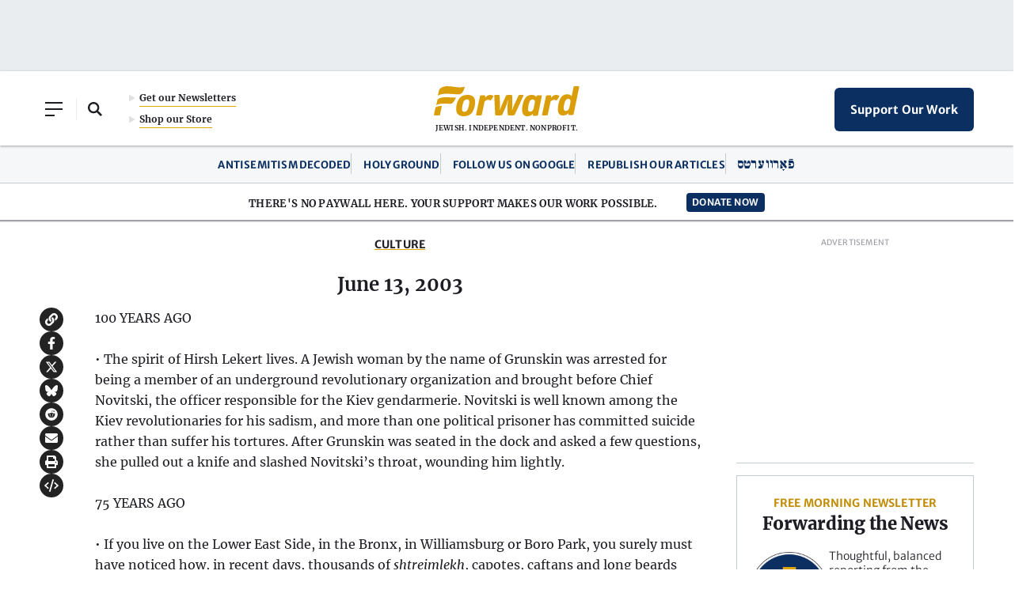

--- FILE ---
content_type: text/html; charset=UTF-8
request_url: https://forward.com/culture/7486/looking-back-june-13-2003/
body_size: 33035
content:
<!doctype html>
<html lang="en">
  <head>
      <meta charset="utf-8">
<script type="text/javascript">
/* <![CDATA[ */
var gform;gform||(document.addEventListener("gform_main_scripts_loaded",function(){gform.scriptsLoaded=!0}),document.addEventListener("gform/theme/scripts_loaded",function(){gform.themeScriptsLoaded=!0}),window.addEventListener("DOMContentLoaded",function(){gform.domLoaded=!0}),gform={domLoaded:!1,scriptsLoaded:!1,themeScriptsLoaded:!1,isFormEditor:()=>"function"==typeof InitializeEditor,callIfLoaded:function(o){return!(!gform.domLoaded||!gform.scriptsLoaded||!gform.themeScriptsLoaded&&!gform.isFormEditor()||(gform.isFormEditor()&&console.warn("The use of gform.initializeOnLoaded() is deprecated in the form editor context and will be removed in Gravity Forms 3.1."),o(),0))},initializeOnLoaded:function(o){gform.callIfLoaded(o)||(document.addEventListener("gform_main_scripts_loaded",()=>{gform.scriptsLoaded=!0,gform.callIfLoaded(o)}),document.addEventListener("gform/theme/scripts_loaded",()=>{gform.themeScriptsLoaded=!0,gform.callIfLoaded(o)}),window.addEventListener("DOMContentLoaded",()=>{gform.domLoaded=!0,gform.callIfLoaded(o)}))},hooks:{action:{},filter:{}},addAction:function(o,r,e,t){gform.addHook("action",o,r,e,t)},addFilter:function(o,r,e,t){gform.addHook("filter",o,r,e,t)},doAction:function(o){gform.doHook("action",o,arguments)},applyFilters:function(o){return gform.doHook("filter",o,arguments)},removeAction:function(o,r){gform.removeHook("action",o,r)},removeFilter:function(o,r,e){gform.removeHook("filter",o,r,e)},addHook:function(o,r,e,t,n){null==gform.hooks[o][r]&&(gform.hooks[o][r]=[]);var d=gform.hooks[o][r];null==n&&(n=r+"_"+d.length),gform.hooks[o][r].push({tag:n,callable:e,priority:t=null==t?10:t})},doHook:function(r,o,e){var t;if(e=Array.prototype.slice.call(e,1),null!=gform.hooks[r][o]&&((o=gform.hooks[r][o]).sort(function(o,r){return o.priority-r.priority}),o.forEach(function(o){"function"!=typeof(t=o.callable)&&(t=window[t]),"action"==r?t.apply(null,e):e[0]=t.apply(null,e)})),"filter"==r)return e[0]},removeHook:function(o,r,t,n){var e;null!=gform.hooks[o][r]&&(e=(e=gform.hooks[o][r]).filter(function(o,r,e){return!!(null!=n&&n!=o.tag||null!=t&&t!=o.priority)}),gform.hooks[o][r]=e)}});
/* ]]> */
</script>

      <meta name="viewport" content="width=device-width, initial-scale=1">
      
      <link media="all" href="https://forward.com/wp-content/cache/autoptimize/css/autoptimize_6a77bf4d5fc48b4433344280bc76bd31.css" rel="stylesheet"><title>June 13, 2003 &#8211; The Forward</title>

      <meta name='robots' content='index, follow, max-image-preview:large, max-snippet:-1, max-video-preview:-1' />

	<!-- This site is optimized with the Yoast SEO Premium plugin v25.8 (Yoast SEO v26.6) - https://yoast.com/wordpress/plugins/seo/ -->
	<link rel="canonical" href="https://forward.com/culture/7486/looking-back-june-13-2003/" />
	<meta property="og:locale" content="en_US" />
	<meta property="og:type" content="article" />
	<meta property="og:title" content="June 13, 2003" />
	<meta property="og:description" content="100 YEARS AGO • The spirit of Hirsh Lekert lives. A Jewish woman by the name of Grunskin was arrested for being a member of an underground revolutionary organization and brought before Chief Novitski, the officer responsible for the Kiev gendarmerie. Novitski is well known among the Kiev revolutionaries for his sadism, and more than..." />
	<meta property="og:url" content="https://forward.com/culture/7486/looking-back-june-13-2003/" />
	<meta property="og:site_name" content="The Forward" />
	<meta property="article:publisher" content="https://www.facebook.com/jewishdailyforward" />
	<meta property="article:published_time" content="2003-06-13T08:00:00+00:00" />
	<meta property="og:image" content="https://forward.com/wp-content/themes/studio-simpatico/svgs/logo.svg" />
	<meta property="og:image:width" content="2400" />
	<meta property="og:image:height" content="1600" />
	<meta name="twitter:card" content="summary_large_image" />
	<meta name="twitter:creator" content="@jdforward" />
	<meta name="twitter:site" content="@jdforward" />
	<meta name="twitter:label1" content="Est. reading time" />
	<meta name="twitter:data1" content="2 minutes" />
	<meta name="twitter:label2" content="Written by" />
	<meta name="twitter:data2" content="" />
	<script type="application/ld+json" class="yoast-schema-graph">{
	    "@context": "https://schema.org",
	    "@graph": [
	        {
	            "@type": "Article",
	            "@id": "https://forward.com/culture/7486/looking-back-june-13-2003/#article",
	            "isPartOf": {
	                "@id": "https://forward.com/culture/7486/looking-back-june-13-2003/"
	            },
	            "author": "The Forward",
	            "headline": "June 13, 2003",
	            "datePublished": "2003-06-13T08:00:00+00:00",
	            "mainEntityOfPage": {
	                "@id": "https://forward.com/culture/7486/looking-back-june-13-2003/"
	            },
	            "wordCount": 351,
	            "publisher": {
	                "@id": "https://forward.com/#organization"
	            },
	            "articleSection": [
	                "Culture"
	            ],
	            "inLanguage": "en-US"
	        },
	        {
	            "@type": "WebPage",
	            "@id": "https://forward.com/culture/7486/looking-back-june-13-2003/",
	            "url": "https://forward.com/culture/7486/looking-back-june-13-2003/",
	            "name": "June 13, 2003 &#8211; The Forward",
	            "isPartOf": {
	                "@id": "https://forward.com/#website"
	            },
	            "datePublished": "2003-06-13T08:00:00+00:00",
	            "breadcrumb": {
	                "@id": "https://forward.com/culture/7486/looking-back-june-13-2003/#breadcrumb"
	            },
	            "inLanguage": "en-US",
	            "potentialAction": [
	                {
	                    "@type": "ReadAction",
	                    "target": [
	                        "https://forward.com/culture/7486/looking-back-june-13-2003/"
	                    ]
	                }
	            ]
	        },
	        {
	            "@type": "BreadcrumbList",
	            "@id": "https://forward.com/culture/7486/looking-back-june-13-2003/#breadcrumb",
	            "itemListElement": [
	                {
	                    "@type": "ListItem",
	                    "position": 1,
	                    "name": "Home",
	                    "item": "https://forward.com/"
	                },
	                {
	                    "@type": "ListItem",
	                    "position": 2,
	                    "name": "Culture",
	                    "item": "https://forward.com/culture/"
	                },
	                {
	                    "@type": "ListItem",
	                    "position": 3,
	                    "name": "June 13, 2003"
	                }
	            ]
	        },
	        {
	            "@type": "WebSite",
	            "@id": "https://forward.com/#website",
	            "url": "https://forward.com/",
	            "name": "The Forward",
	            "description": "The Forward is a Jewish, independent, and nonprofit news organization.",
	            "publisher": {
	                "@id": "https://forward.com/#organization"
	            },
	            "potentialAction": [
	                {
	                    "@type": "SearchAction",
	                    "target": {
	                        "@type": "EntryPoint",
	                        "urlTemplate": "https://forward.com/?s={search_term_string}"
	                    },
	                    "query-input": {
	                        "@type": "PropertyValueSpecification",
	                        "valueRequired": true,
	                        "valueName": "search_term_string"
	                    }
	                }
	            ],
	            "inLanguage": "en-US",
	            "audience": {
	                "@type": "Audience",
	                "name": "American Jews"
	            }
	        },
	        {
	            "@type": "NewsMediaOrganization",
	            "@id": "https://forward.com/#organization",
	            "name": "The Forward",
	            "url": "https://forward.com/",
	            "logo": {
	                "@type": "ImageObject",
	                "inLanguage": "en-US",
	                "@id": "https://forward.com/#/schema/logo/image/",
	                "url": "https://forward.com/wp-content/uploads/2022/04/forward-logo-290x50-1.svg",
	                "contentUrl": "https://forward.com/wp-content/uploads/2022/04/forward-logo-290x50-1.svg",
	                "width": 290,
	                "height": 50,
	                "caption": "The Forward"
	            },
	            "image": {
	                "@id": "https://forward.com/#/schema/logo/image/"
	            },
	            "sameAs": [
	                "https://www.facebook.com/jewishdailyforward",
	                "https://x.com/jdforward",
	                "https://www.instagram.com/jdforward",
	                "http://g.co/kg/m/01bx4w"
	            ],
	            "foundingDate": "1897-04-22",
	            "nonprofitStatus": "Nonprofit501c3",
	            "foundingLocation": {
	                "@type": "Place",
	                "address": {
	                    "@type": "PostalAddress",
	                    "addressLocality": "New York",
	                    "addressRegion": "NY",
	                    "addressCountry": "US"
	                }
	            },
	            "address": {
	                "@type": "PostalAddress",
	                "postOfficeBoxNumber": "PO Box 67377-4009",
	                "streetAddress": "125 Maiden Lane, 8th Floor",
	                "addressLocality": "Newark",
	                "addressRegion": "NJ",
	                "addressCountry": "US",
	                "postalCode": "10038-5015"
	            },
	            "knowsLanguage": [
	                "en",
	                "yi"
	            ],
	            "slogan": "Jewish. Independent. Nonprofit.",
	            "contactPoint": [
	                {
	                    "@type": "ContactPoint",
	                    "contactType": "editorial office",
	                    "email": "editorial@forward.com"
	                },
	                {
	                    "@type": "ContactPoint",
	                    "contactType": "press requests",
	                    "email": "press@forward.com"
	                },
	                {
	                    "@type": "ContactPoint",
	                    "contactType": "advertising sales",
	                    "email": "info@forward.com"
	                },
	                {
	                    "@type": "ContactPoint",
	                    "contactType": "membership",
	                    "email": "membership@forward.com"
	                },
	                {
	                    "@type": "ContactPoint",
	                    "contactType": "customer service",
	                    "telephone": "+1-201-279-1927"
	                },
	                {
	                    "@type": "ContactPoint",
	                    "contactType": "development",
	                    "email": "development@forward.com",
	                    "telephone": "+1-646-248-6406"
	                }
	            ],
	            "legalName": "The Forward Association, Inc."
	        }
	    ]
	}</script>
	<!-- / Yoast SEO Premium plugin. -->


<link rel='dns-prefetch' href='//a.omappapi.com' />
<link rel='dns-prefetch' href='//cdnjs.cloudflare.com' />









<script type="text/javascript" src="https://forward.com/wp-content/themes/studio-simpatico/js/jquery.min.js?ver=6.9" id="jquery-js"></script>

<script type="text/javascript" id="gform_gravityforms-js-extra">
/* <![CDATA[ */
var gf_global = {"gf_currency_config":{"name":"U.S. Dollar","symbol_left":"$","symbol_right":"","symbol_padding":"","thousand_separator":",","decimal_separator":".","decimals":2,"code":"USD"},"base_url":"https://forward.com/wp-content/plugins/gravityforms","number_formats":[],"spinnerUrl":"https://forward.com/wp-content/plugins/gravityforms/images/spinner.svg","version_hash":"b54871fd9facb291e62371102c6afc04","strings":{"newRowAdded":"New row added.","rowRemoved":"Row removed","formSaved":"The form has been saved.  The content contains the link to return and complete the form."}};
var gform_i18n = {"datepicker":{"days":{"monday":"Mo","tuesday":"Tu","wednesday":"We","thursday":"Th","friday":"Fr","saturday":"Sa","sunday":"Su"},"months":{"january":"January","february":"February","march":"March","april":"April","may":"May","june":"June","july":"July","august":"August","september":"September","october":"October","november":"November","december":"December"},"firstDay":1,"iconText":"Select date"}};
var gf_legacy_multi = {"20":""};
var gform_gravityforms = {"strings":{"invalid_file_extension":"This type of file is not allowed. Must be one of the following:","delete_file":"Delete this file","in_progress":"in progress","file_exceeds_limit":"File exceeds size limit","illegal_extension":"This type of file is not allowed.","max_reached":"Maximum number of files reached","unknown_error":"There was a problem while saving the file on the server","currently_uploading":"Please wait for the uploading to complete","cancel":"Cancel","cancel_upload":"Cancel this upload","cancelled":"Cancelled","error":"Error","message":"Message"},"vars":{"images_url":"https://forward.com/wp-content/plugins/gravityforms/images"}};
//# sourceURL=gform_gravityforms-js-extra
/* ]]> */
</script>
<script type="text/javascript" id="gform_gravityforms-js-before">
/* <![CDATA[ */

//# sourceURL=gform_gravityforms-js-before
/* ]]> */
</script>


<script type="pmdelayedscript" id="safetag-js-extra" data-perfmatters-type="text/javascript" data-cfasync="false" data-no-optimize="1" data-no-defer="1" data-no-minify="1">
/* <![CDATA[ */
var safetag_fpd = {"iab":[],"cattax":"2"};
var safetag_lists = {"Exclude":[],"Include":[]};
//# sourceURL=safetag-js-extra
/* ]]> */
</script>

		<script type="pmdelayedscript" data-perfmatters-type="text/javascript" data-cfasync="false" data-no-optimize="1" data-no-defer="1" data-no-minify="1">
				(function(c,l,a,r,i,t,y){
					c[a]=c[a]||function(){(c[a].q=c[a].q||[]).push(arguments)};t=l.createElement(r);t.async=1;
					t.src="https://www.clarity.ms/tag/"+i+"?ref=wordpress";y=l.getElementsByTagName(r)[0];y.parentNode.insertBefore(t,y);
				})(window, document, "clarity", "script", "uiwhpnw5vb");
		</script>
		    <script type="pmdelayedscript" data-cfasync="false" data-no-optimize="1" data-no-defer="1" data-no-minify="1">
      jQuery(function ($) {
        $.post('https://forward.com/wp-admin/admin-ajax.php', {
          action: 'fwd-article-visit',
          postId: '7486'
        });
      });
    </script>
        <script type="pmdelayedscript" data-cfasync="false" data-no-optimize="1" data-no-defer="1" data-no-minify="1">
      (async function () {
        async function getCurrentUserIp() {
          try {
            const txt = await fetch('/cdn-cgi/trace', {cache: 'no-store'}).then(r => r.text());
            const ipLine = txt.split('\n').find(l => l.startsWith('ip='));
            return ipLine ? ipLine.split('=')[1] : null;
          } catch {
            return null;
          }
        }

        const ip = await getCurrentUserIp();
        const ua = navigator.userAgent || '';
        const proto = (location.protocol === 'https:') ? 'https://' : 'http://';
        const url =
            proto + 's.indq.net/segments/' +
            '?segment_id=217' +
            '&uip=' + encodeURIComponent(ip || 'unknown') +
            '&ua=' + encodeURIComponent(ua) +
            '&_cb=' + Date.now();
        const img = new Image();
        img.src = url;
      })();
    </script>
    <script src="https://forward.com/wp-content/plugins/perfmatters/vendor/fastclick/pmfastclick.min.js"></script><script>"addEventListener"in document&&document.addEventListener("DOMContentLoaded",function(){FastClick.attach(document.body)},!1);</script><link rel="icon" href="https://forward.com/wp-content/uploads/2021/11/cropped-favicon-32x32.png" sizes="32x32" />
<link rel="icon" href="https://forward.com/wp-content/uploads/2021/11/cropped-favicon-192x192.png" sizes="192x192" />
<link rel="apple-touch-icon" href="https://forward.com/wp-content/uploads/2021/11/cropped-favicon-180x180.png" />
<meta name="msapplication-TileImage" content="https://forward.com/wp-content/uploads/2021/11/cropped-favicon-270x270.png" />
		
		<noscript><style>.perfmatters-lazy[data-src]{display:none !important;}</style></noscript>
    <link rel="pingback" href="https://forward.com/xmlrpc.php" />

    
      <script>
        window.dataLayer = window.dataLayer || [];
        function gtag(){dataLayer.push(arguments)}
        // gtag('js', new Date());
        // gtag('config', 'G-M5T63K49VC', {
        //   send_page_view: false
        // });

            window.adgridConfig = window.adgridConfig || {};
        window.adgridConfig.kvp = window.adgridConfig.kvp || {};

                window.adgridConfig.kvp.Section = ["Culture"];

      let dataLayerInfo =  {"Type":"Article","Authors":null,"Publish Date":"20030613","Publish Day":"Friday","Section":"Culture","Comments":"off","Tags":"","MainTag":null,"Entry Id":7486,"Editors":null,"Paid User":"no"};
      window.dataLayer.push(dataLayerInfo);
        </script>

    <script type="pmdelayedscript" data-perfmatters-type="text/javascript" data-cfasync="false" data-no-optimize="1" data-no-defer="1" data-no-minify="1">

      (function() {

        /** CONFIGURATION START **/

        var _sf_async_config = window._sf_async_config = (window._sf_async_config || {});

        _sf_async_config.uid = 53213;

        _sf_async_config.domain = 'forward.com'; //CHANGE THIS TO THE ROOT DOMAIN

        _sf_async_config.flickerControl = false;

        _sf_async_config.useCanonical = true;

        _sf_async_config.useCanonicalDomain = true;

        _sf_async_config.sections = 'Culture';

        _sf_async_config.authors = '';


        
        _sf_async_config.title = 'June 13, 2003';
        
        /** CONFIGURATION END **/

        function loadChartbeat() {

            var e = document.createElement('script');

            var n = document.getElementsByTagName('script')[0];

            e.type = 'text/javascript';

            e.async = true;

            e.src = '//static.chartbeat.com/js/chartbeat.js';

            n.parentNode.insertBefore(e, n);

        }

        loadChartbeat();

      })();

    </script>

    <script async src="//static.chartbeat.com/js/chartbeat_mab.js" type="pmdelayedscript" data-cfasync="false" data-no-optimize="1" data-no-defer="1" data-no-minify="1"></script>

      <!-- Chartbeat Conversion -->
      <script type="pmdelayedscript" data-perfmatters-type="text/javascript" data-cfasync="false" data-no-optimize="1" data-no-defer="1" data-no-minify="1">
        (function(w,d,s,c,u){
          var qf=function(e,a){(w[c].q=w[c].q||[]).push([e,a]);};w[c]=w[c]||qf;
          var st=d.createElement(s);
          var fs=d.getElementsByTagName(s)[0];
          st.async=1;st.src=u;fs.parentNode.insertBefore(st,fs);
        })(window,document,'script','chartbeat','https://static.chartbeat.com/js/subscriptions.js');
      </script>
      <!-- End Chartbeat Conversion -->

    <!-- Google Tag Manager -->
<script>(function(w,d,s,l,i){w[l]=w[l]||[];w[l].push({'gtm.start':
new Date().getTime(),event:'gtm.js'});var f=d.getElementsByTagName(s)[0],
j=d.createElement(s),dl=l!='dataLayer'?'&l='+l:'';j.async=true;j.src=
'https://www.googletagmanager.com/gtm.js?id='+i+dl;f.parentNode.insertBefore(j,f);
})(window,document,'script','dataLayer','GTM-MNVB65F');</script>
<!-- End Google Tag Manager -->

<!-- Meta Pixel Code -->
<script type="pmdelayedscript" data-cfasync="false" data-no-optimize="1" data-no-defer="1" data-no-minify="1">
!function(f,b,e,v,n,t,s)
{if(f.fbq)return;n=f.fbq=function()

{n.callMethod? n.callMethod.apply(n,arguments):n.queue.push(arguments)}
;
if(!f._fbq)f._fbq=n;n.push=n;n.loaded=!0;n.version='2.0';
n.queue=[];t=b.createElement(e);t.async=!0;
t.src=v;s=b.getElementsByTagName(e)[0];
s.parentNode.insertBefore(t,s)}(window, document,'script',
'https://connect.facebook.net/en_US/fbevents.js');
fbq('init', '1138270999612182');
fbq('track', 'PageView');
</script>
<noscript><img height="1" width="1" style="display:none"
src="https://www.facebook.com/tr?id=1138270999612182&ev=PageView&noscript=1"
/></noscript>
<!-- End Meta Pixel Code --><!-- adGrid Ad Begin Header Tag

<script>
  window.top.adGrid = window.top.adGrid || {};
  window.top.adGrid.cmd = window.top.adGrid.cmd || [];

  var adGridInitiate = function() {
    this.adGridCall(function () {
      var pageMeta = {};
      this.setMetaDataFromPage(pageMeta);
    })
  };

  window.top.adGrid.cmd.push([adGridInitiate]);
</script>

adGrid Ad End Header Tag -->
<script async src="https://console.adgrid.io/adgrid-build/forward-com/revenue-grid.js"></script>

  </head>

  <body class="wp-singular post-template-default single single-post postid-7486 single-format-standard wp-theme-studio-simpatico">
    <!-- Add opening body tag here -->

<!-- Google Tag Manager (noscript) -->

<noscript><iframe src="https://www.googletagmanager.com/ns.html?id=GTM-MNVB65F"

height="0" width="0" style="display:none;visibility:hidden"></iframe></noscript>

<!-- End Google Tag Manager (noscript) -->
    
      <!--Skip to main content-->
      <a class="accessibility" href="#main">Skip To Content</a>

      <!--Header-->

      <div class="print-header"><svg width="184px" height="38px" viewBox="0 0 184 38" version="1.1" xmlns="http://www.w3.org/2000/svg" xmlns:xlink="http://www.w3.org/1999/xlink">
    <title>logo/forward/small</title>
    <g id="Homepage" stroke="none" stroke-width="1" fill="none" fill-rule="evenodd">
        <g id="Home-Default-Max1380" transform="translate(-628.000000, -123.000000)" fill="#DA9E0A">
            <g id="header/xl" transform="translate(3.000000, 105.000000)">
                <g id="logo/forward/small" transform="translate(625.000002, 18.000000)">
                    <path d="M33.8296145,13.7418842 C36.0477936,11.8967921 38.9768491,10.9999943 42.7840149,10.9999943 C46.260023,10.9999943 48.8162936,11.9975866 50.3812414,13.965676 C52.2618363,16.3298766 52.6779155,20.0520121 51.6182447,25.0285943 C49.752049,33.9993267 45.4075704,37.9999943 37.532072,37.9999943 C34.1089496,37.9999943 31.568721,36.9937344 29.9823919,35.0093854 C28.0553136,32.5985807 27.6066671,28.8347213 28.6492569,23.8234698 C29.654979,19.1021112 31.3497129,15.8042571 33.8296145,13.7418842 L33.8296145,13.7418842 Z M38.5046951,32.4121882 C41.3819522,32.4121882 43.0211429,30.1243928 44.1625461,24.5143662 C44.9428818,20.8204009 44.9017619,18.5927512 44.0338229,17.5030499 C43.5627561,16.9124044 42.8566391,16.6371282 41.8119232,16.6371282 C38.8983299,16.6371282 37.2981331,18.8376827 36.1049314,24.4861838 C35.3459529,28.2169927 35.3988386,30.4603583 36.2715612,31.5468102 C36.7453339,32.136912 37.4551715,32.4121882 38.5046952,32.4121882 L38.5046951,32.4121882 Z" id="Shape"></path>
                    <path d="M58.406805,11.8110356 L53.1930783,36.6330903 C53.451523,36.7071113 54.6055578,37 56.7179479,37 C58.7828685,37 60.2048419,36.6842127 60.4559024,36.6240374 L64.0525036,19.5310503 L64.0656896,19.5172047 C65.4554892,18.0660741 67.0077399,17.2667541 68.4355151,17.2667541 C69.166017,17.2667541 70.6987525,17.4456824 71.3696539,18.1155989 C73.2214894,16.5888497 74.4636064,14.7425856 75.273224,12.3153367 C74.0733021,11.4302802 72.746795,11 71.2203888,11 C69.8258422,11 67.1422366,11.4494511 64.8373316,14.4646076 L64.7081093,14.634483 L64.8615938,11.789202 C64.753469,11.7205063 64.1827808,11.436138 62.1442322,11.436138 C59.9574733,11.436138 58.641515,11.7503277 58.406805,11.8110356" id="Path"></path>
                    <path d="M93.2108981,36.6187143 C94.3207718,36.8754322 95.7012434,37 97.4289469,37 C99.1825474,37 100.606885,36.8775986 101.906495,36.6132983 L113.411658,11.3655793 C113.168542,11.2800067 112.230435,11 110.421869,11 C108.553053,11 107.341705,11.3271258 107.14827,11.3834521 L101.771196,22.8458526 C100.659208,25.3539974 99.7115872,27.8410199 99.0324502,30.0366621 L99.0176519,30.0837812 L98.7502252,30.0837812 L98.7592098,30.0079573 C99.0583473,27.4288631 99.1846615,25.0766988 99.1439661,22.8176895 L98.8564559,11.3785777 C98.6122837,11.3103362 97.3908941,11 95.3598251,11 C93.3810787,11 91.6227216,11.3352498 91.363751,11.3867017 L86.2287351,22.8447694 C85.0691813,25.4130317 84.262673,27.8063575 83.5364985,30.0377453 L83.5217001,30.0837812 L83.2553304,30.0837812 L83.2648436,30.0079573 C83.5682091,27.4548598 83.6813105,25.05341 83.6004483,22.8680582 L82.9773335,11.3704537 C82.8198371,11.2989626 82.0386974,11 79.9616479,11 C77.9659892,11 76.5590921,11.311961 76.276867,11.3796609 L77.4269076,36.6181727 C78.5647925,36.871641 80.0324684,37 81.7902971,37 C83.4350243,37 84.8287086,36.8775986 86.1716559,36.6132983 L90.4393847,26.930592 C91.5587717,24.309253 92.5613577,21.2600508 93.41966,17.8685581 L93.4323443,17.8176478 L93.7552647,17.8176478 L93.7409949,17.8978044 C93.3324557,20.1151106 92.8684227,23.4871058 92.9720109,26.9565888 L93.2108981,36.6187143 L93.2108981,36.6187143 Z" id="Path"></path>
                    <path d="M131.362523,37.1232427 C131.123051,37.1845964 129.792815,37.5059814 128.059498,37.5059814 C126.321518,37.5059814 125.153346,37.1976185 124.910251,37.1275915 L124.960117,34.9761658 L124.844295,35.1053721 C123.08085,37.0532157 120.868615,37.9999943 118.080894,37.9999943 C115.849958,37.9999943 114.148339,37.2611345 113.02276,35.8046036 C111.242694,33.5000896 110.929487,29.476827 112.090895,23.8460954 C113.906814,14.841938 117.339141,10.9999943 123.567017,10.9999943 C126.444612,10.9999943 127.99405,11.6981385 129.092642,13.4896323 L129.159129,13.597119 L129.904506,11.7790254 C130.072779,11.7317931 131.016048,11.4940128 133.07296,11.4940128 C135.063386,11.4940128 136.224817,11.716053 136.495455,11.7746766 L131.362523,37.1232427 L131.362523,37.1232427 Z M119.466697,31.3551871 C119.916527,31.9344413 120.633323,32.2042453 121.722565,32.2042453 C123.787257,32.2042453 125.482136,30.5538928 126.042063,27.9985765 L127.461665,20.9780916 C127.706307,19.614926 127.514116,18.4526246 126.922492,17.7067045 C126.448792,17.1106351 125.730426,16.7957611 124.844295,16.7957611 C122.395728,16.7957611 120.718003,18.0742346 119.389313,24.6093985 C118.65174,28.2548148 118.676142,30.3351262 119.466697,31.3551871 L119.466697,31.3551871 Z" id="Shape"></path>
                    <path d="M141.709173,11.8110356 L136.495446,36.6330903 C136.753891,36.7071113 137.907926,37 140.020316,37 C142.085236,37 143.50721,36.6842127 143.75827,36.6240374 L147.354872,19.5310503 L147.368057,19.5172047 C148.757857,18.0660741 150.310108,17.2667541 151.737883,17.2667541 C152.468385,17.2667541 154.00112,17.4456824 154.672022,18.1155989 C156.523857,16.5888497 157.765974,14.7425856 158.575592,12.3153367 C157.37567,11.4302802 156.049163,11 154.522757,11 C153.12821,11 150.444605,11.4494511 148.1397,14.4646076 L148.010477,14.634483 L148.163962,11.789202 C148.055837,11.7205063 147.485149,11.436138 145.4466,11.436138 C143.259841,11.436138 141.943883,11.7503277 141.709173,11.8110356" id="Path"></path>
                    <path d="M176.36699,36.1333211 C176.129934,36.1939621 174.809556,36.5116507 173.089768,36.5116507 C171.365342,36.5116507 170.206278,36.2068392 169.965091,36.1376095 L170.01457,34.0114307 L169.899642,34.1386198 C168.174709,36.037262 165.869458,37 163.048324,37 C160.873995,37 159.222748,36.2953847 158.139957,34.9060179 C156.405746,32.6800111 156.105271,28.6938216 157.24578,23.0579923 C159.061434,14.0879847 162.438653,10.2611771 168.538554,10.2611771 C171.096323,10.2611771 172.909899,11.1053187 173.927242,12.7705173 L174.011752,12.9089769 L176.57056,0.37887319 C176.810224,0.31823222 178.165635,6.63967844e-10 180.222475,6.63967844e-10 C182.211789,6.63967844e-10 183.40127,0.297297798 183.666665,0.371359513 L176.36699,36.1333211 L176.36699,36.1333211 Z M164.57278,30.4261119 C165.021668,31.0024668 165.730298,31.2707971 166.802266,31.2707971 C168.850843,31.2707971 170.532507,29.6393979 171.08806,27.1134116 L172.496574,20.1735236 C172.739307,18.8260136 172.548614,17.6770604 171.961604,16.939717 C171.491601,16.3504728 170.77884,16.0392227 169.899618,16.0392227 C167.464001,16.0392227 165.7978,17.294974 164.48723,23.714304 C163.751783,27.3355846 163.778601,29.4054108 164.57278,30.4261119 L164.57278,30.4261119 Z" id="Shape"></path>
                    <path d="M28.1020036,14.5367483 C28.1020036,14.5367483 17.379578,13.9101519 13.7699975,14.0109835 C10.9051445,14.0907228 7.14899253,14.5820196 5.30343062,16.3007869 C4.81778361,16.7529858 4.43483983,17.2869817 4.29549372,17.9429016 C4.06376628,19.0335291 3.80675011,20.2054393 3.58689291,21.2744601 C3.27517049,22.7936219 3.01092897,24 3.01092897,24 C3.01092897,24 4.64334291,23.0441576 6.76088778,22.5662364 C8.30298482,22.2184702 10.3947249,21.987998 13.6977439,22.001888 C16.86761,22.0157781 20.2005627,22.3280474 21.1150861,22.2730016 C22.0239325,22.2174413 23.029805,21.9751368 24.3840428,20.3458833 C25.2072171,19.354544 25.777504,18.5679546 26.625967,17.1120698 C27.3438575,15.8794549 28.0106545,14.7533305 28.1020036,14.5367483" id="Path"></path>
                    <path d="M5.69955152,25.4269147 C3.08153543,26.00935 2.03559168,26.8390252 2.03559168,26.8390252 L0,36.5612965 C0,36.5612965 1.34110189,37 3.68868787,37 C6.08415155,37 7.66464196,36.5612965 7.66464196,36.5612965 C7.66464196,36.5612965 9.99170893,25.3014176 10.0364299,25.0879652 C10.0364299,25.0879652 8.78950499,24.7404348 5.69955152,25.4269147" id="Path"></path>
                    <path d="M38.785803,0.684782484 C38.5227036,0.774998569 37.9822405,0.936856798 37.1290166,1.08544798 C35.9228804,1.29559833 34.0917511,1.47974525 31.5400043,1.39748941 C26.7698755,1.24412211 17.9782359,-0.652538026 13.912347,0.235824897 C10.6843608,0.941102269 8.68945484,2.08525426 7.514489,3.49846242 C6.90904348,4.22602847 6.58624487,4.92706037 6.36752371,5.6949583 C6.36382552,5.70875606 6.22223791,6.31161165 6.14721761,6.69051913 C6.04155523,7.22120188 5.89257124,7.87765644 5.74675715,8.58664858 C5.40493929,10.2460935 5.01821493,12 5.01821493,12 C5.01821493,12 7.14255738,10.56981 10.4656397,10.0147158 C13.6920409,9.47554219 15.6615879,9.48137968 18.9941799,9.59123102 C21.5733989,9.67614026 27.2786399,10.2827106 29.724196,10.3453312 C31.5653633,10.392562 32.2775278,10.4705723 33.542835,9.89478154 C35.0210519,9.22134515 36.000014,8.16104103 36.7528585,6.72236009 C37.7555946,4.80818744 38.3071523,3.59770008 38.8999184,1.73022751 C39.0626385,1.21758797 39.1466401,0.928896558 39.1420765,0.776059925 C39.1344889,0.546274305 38.9141828,0.640735829 38.785803,0.6847825" id="Path"></path>
                </g>
            </g>
        </g>
    </g>
</svg></div>

      <!--Ad Unit-->

	  <div class="ad ad-unit ad-top-banner"><!-- adGrid Ad Begin Small Leaderboard Ad -->

<div id="unit-pad" data-position="Small_Leaderboard" data-ad-grid-is-processed="false"></div>
<!-- adGrid Ad End Small Leaderboard Ad --></div>
      <header>
        <div class="container flex-container">

          <!--Left Content-->

          <div class="left">
            <button class="mobile-menu">
              <span></span>
			  <span></span>
              <span></span>
            </button>

            <button class="open-search"><span class="accessibility">Open Search Field</span></button><button class="close-search"><span class="accessibility">Close Search Field</span></button><form method="get" class="searchform" action="https://forward.com">
	<label class="accessibility" for="s">Search</label>
    <input type="text" class="field" name="s" id="s" placeholder="Search the Forward" />
    <button type="submit" name="submit"><span class="accessibility">Submit</span><svg class="svg-inline--fa fa-search" xmlns="http://www.w3.org/2000/svg" viewBox="0 0 512 512"><!-- Font Awesome Pro 5.15.1 by @fontawesome - https://fontawesome.com License - https://fontawesome.com/license (Commercial License) --><path d="M505 442.7L405.3 343c-4.5-4.5-10.6-7-17-7H372c27.6-35.3 44-79.7 44-128C416 93.1 322.9 0 208 0S0 93.1 0 208s93.1 208 208 208c48.3 0 92.7-16.4 128-44v16.3c0 6.4 2.5 12.5 7 17l99.7 99.7c9.4 9.4 24.6 9.4 33.9 0l28.3-28.3c9.4-9.4 9.4-24.6.1-34zM208 336c-70.7 0-128-57.2-128-128 0-70.7 57.2-128 128-128 70.7 0 128 57.2 128 128 0 70.7-57.2 128-128 128z"/></svg></button>
</form><div class="left-header-links flex-container"><a href="https://forward.com/newsletters/" class="btn" target="">Get our Newsletters</a><a href="https://store.forward.com/" class="btn" target="_blank">Shop our Store</a></div>          </div>

          <!--Center Content-->

          <div class="center">
            <a class="logo" href="https://forward.com"><img src="https://forward.com/wp-content/themes/studio-simpatico/svgs/logo.svg" alt="The Forward" height="38" width="184"/></a>
            <span>JEWISH. INDEPENDENT. NONPROFIT.</span>
          </div>

          <!--Right Content-->

          <div class="right">
            <div class="header-cta">
              <a class="btn blue large" href="https://forward.fundjournalism.org/membership/?campaign=701VU00000h6vNpYAI" target="_blank" data-ga4-event="support_our_work_link_clicked"><span class="non-tiny">Support Our Work</span><span class="tiny-only">Support Our Work</span></a>            </div>
          </div>
		</div>

        <!--Left Main Menu Slide-->

        <nav class="menu-slide" itemscope="itemscope" itemtype="http://schema.org/SiteNavigationElement" role="navigation">
	
	<!--Mobile Search-->

	<div class="mobile-search">
		<form method="get" class="searchform" action="https://forward.com">
	<label class="accessibility" for="s">Search</label>
    <input type="text" class="field" name="s" id="s" placeholder="Search the Forward" />
    <button type="submit" name="submit"><span class="accessibility">Submit</span><svg class="svg-inline--fa fa-search" xmlns="http://www.w3.org/2000/svg" viewBox="0 0 512 512"><!-- Font Awesome Pro 5.15.1 by @fontawesome - https://fontawesome.com License - https://fontawesome.com/license (Commercial License) --><path d="M505 442.7L405.3 343c-4.5-4.5-10.6-7-17-7H372c27.6-35.3 44-79.7 44-128C416 93.1 322.9 0 208 0S0 93.1 0 208s93.1 208 208 208c48.3 0 92.7-16.4 128-44v16.3c0 6.4 2.5 12.5 7 17l99.7 99.7c9.4 9.4 24.6 9.4 33.9 0l28.3-28.3c9.4-9.4 9.4-24.6.1-34zM208 336c-70.7 0-128-57.2-128-128 0-70.7 57.2-128 128-128 70.7 0 128 57.2 128 128 0 70.7-57.2 128-128 128z"/></svg></button>
</form>	</div>

	<!--Secondary Nav Links (Tablet/Mobile only)-->

	<div class="tag-links">
		<ul id="menu-main" class="menu"><li id="menu-item-595645" class="menu-item menu-item-type-custom menu-item-object-custom menu-item-595645"><a href="https://forward.com/news/antisemitism-decoded/">Antisemitism Decoded</a></li>
<li id="menu-item-773506" class="menu-item menu-item-type-custom menu-item-object-custom menu-item-773506"><a href="https://forward.com/series/holy-ground-series/">Holy Ground</a></li>
<li id="menu-item-775297" class="menu-item menu-item-type-custom menu-item-object-custom menu-item-775297"><a href="https://forward.com/communications/767044/make-the-forward-a-preferred-source-in-your-google-search-results/">Follow us on Google</a></li>
<li id="menu-item-485622" class="menu-item menu-item-type-custom menu-item-object-custom menu-item-485622"><a href="https://forward.com/about-us/republish-forward-content/">Republish our articles</a></li>
<li id="menu-item-485631" class="menu-item menu-item-type-taxonomy menu-item-object-category menu-item-485631"><a href="https://forward.com/yiddish/">פֿאָרווערטס</a></li>
</ul>	</div>
		
	<!--Icon Links-->
		
	<ul class="grid icon-links">
			
			<li>
				<a href="/newsletters/" target=""><img width="50" height="50" src="https://forward.com/wp-content/uploads/2023/01/newsletters.svg" class="attachment-medium size-medium" alt="" decoding="async" />Newsletters</a>			</li>
	
			
			<li>
				<a href="/events/" target=""><img width="50" height="50" src="https://forward.com/wp-content/uploads/2023/01/events.svg" class="attachment-medium size-medium" alt="" decoding="async" />Events</a>			</li>
	
			
			<li>
				<a href="https://forward.com/podcasts/" target=""><img width="50" height="51" src="https://forward.com/wp-content/uploads/2023/01/podcasts.svg" class="attachment-medium size-medium" alt="" decoding="async" />Podcasts</a>			</li>
	
			</ul>
		
	<!--Main Links-->
		
	<ul class="main-links">
			
			<li>
				<a href="/news/" target="">News</a>			</li>
	
			
			<li>
				<a href="/culture/" target="">Culture</a>			</li>
	
			
			<li>
				<a href="/food/" target="">Food</a>			</li>
	
			
			<li>
				<a href="/tag/israel/" target="">Israel</a>			</li>
	
			
			<li>
				<a href="/opinion/" target="">Opinion</a>			</li>
	
			
			<li>
							</li>
	
			
			<li>
				<a href="/yiddish/" target="">Yiddish</a>			</li>
	
			
			<li>
				<a href="/archive/" target="">Archive</a>			</li>
	
			
			<li>
							</li>
	
			</ul>
		
	<!--Buttons-->
		
	<ul class="buttons">
			
			<li><a href="https://forward.fundjournalism.org/membership/?campaign=701VU00000ITcHGYA1" class="btn blue large" target="_blank">Support Our Work</a></li>
	
			
			<li><a href="https://forward.com/membership/" class="btn blue large" target="">Learn more ways to give</a></li>
	
			</ul>
		
	<!--Small Links-->
		
	<ul class="grid small-links">
			
			<li>
				<a href="/about-us/" target="">About</a>			</li>
	
			
			<li>
				<a href="/about-us/employment/" target="">Jobs</a>			</li>
	
			
			<li>
				<a href="/faq/" target="">Help</a>			</li>
	
			
			<li>
				<a href="/contact/" target="">Contact Us</a>			</li>
	
			
			<li>
				<a href="https://store.forward.com/" target="">Store</a>			</li>
	
			</ul>
		
	<!--Social Media-->
		
	<ul id="menu-footer-social" class="menu"><li id="menu-item-16080" class="facebook menu-item menu-item-type-custom menu-item-object-custom menu-item-16080"><a target="_blank" href="https://www.facebook.com/jewishdailyforward">Facebook</a></li>
<li id="menu-item-16081" class="twitter menu-item menu-item-type-custom menu-item-object-custom menu-item-16081"><a target="_blank" href="https://twitter.com/jdforward/">Twitter</a></li>
<li id="menu-item-16083" class="instagram menu-item menu-item-type-custom menu-item-object-custom menu-item-16083"><a target="_blank" href="https://www.instagram.com/jdforward/">Instagram</a></li>
<li id="menu-item-16082" class="youtube menu-item menu-item-type-custom menu-item-object-custom menu-item-16082"><a target="_blank" href="https://www.youtube.com/channel/UCl4_Gzulx02xTMmE2CIZTSQ">YouTube</a></li>
</ul>
</nav>      </header>

      <!--Secondary Nav-->

      
<section class="secondary-nav">
	<div class="container flex-container">
		<ul id="menu-main-1" class="menu"><li class="menu-item menu-item-type-custom menu-item-object-custom menu-item-595645"><a href="https://forward.com/news/antisemitism-decoded/">Antisemitism Decoded</a></li>
<li class="menu-item menu-item-type-custom menu-item-object-custom menu-item-773506"><a href="https://forward.com/series/holy-ground-series/">Holy Ground</a></li>
<li class="menu-item menu-item-type-custom menu-item-object-custom menu-item-775297"><a href="https://forward.com/communications/767044/make-the-forward-a-preferred-source-in-your-google-search-results/">Follow us on Google</a></li>
<li class="menu-item menu-item-type-custom menu-item-object-custom menu-item-485622"><a href="https://forward.com/about-us/republish-forward-content/">Republish our articles</a></li>
<li class="menu-item menu-item-type-taxonomy menu-item-object-category menu-item-485631"><a href="https://forward.com/yiddish/">פֿאָרווערטס</a></li>
</ul>	</div>
</section>

      <!--Header Banner-->

      <div id="om-ymdyw8in73tt5eua0zev-holder"></div><div id="om-hxurgk9kuw325irnvpkt-holder"></div><!--            <section class="top-banner-container">-->
<!--                <div class="container">-->
<!--                    <a href="--><!--" data-ga4-event="top_banner_link_clicked">-->
<!--                        <img class="top-banner-desktop" src="--><!--" alt="--><!--" />-->
<!--                        <img class="top-banner-tablet" src="--><!--" alt="--><!--" />-->
<!--                        <img class="top-banner-mobile" src="--><!--" alt="--><!--" />-->
<!--                    </a>-->
<!--                </div>-->
<!--            </section>-->
<!---->
<!--        --><section class="header-banner"><div class="container">There's no paywall here.  Your support makes our work possible.<a href="https://forward.fundjournalism.org/membership/?campaign=701VU00000h6QNLYA2" class="btn" target="">DONATE NOW</a></div></section>
    
    <!--Main Content-->

    <main id="main">

		<section class="two-column-rail article-content default culture " data-settings="{&quot;featured_image&quot;:false,&quot;featured_div&quot;:true,&quot;video_hero&quot;:false,&quot;template&quot;:&quot;default&quot;,&quot;featured_placement&quot;:&quot;default&quot;,&quot;secondary_heading&quot;:null,&quot;id&quot;:7486}">
			<div class="container grid">

				<div class="sticky-reference">

					<!--Top Message for Yiddish Articles-->
					
					<!--Headings-->

					
											<div class="headings">
							<a class="eyebrow small black" href="https://forward.com/culture/">Culture</a><h1 class="heading-2">June 13, 2003</h1>						</div>
					

					

					
					<div class="content-container">

						<!--Sticky Share-->

						<ul class="share-post">
                            
                            <li><a id="copy-link" data-share-event="link" title="Click to copy link" href="https://forward.com/culture/7486/looking-back-june-13-2003/" target="_blank"><svg class="svg-inline--fa fa-link" xmlns="http://www.w3.org/2000/svg" viewBox="0 0 512 512"><!-- Font Awesome Pro 5.15.1 by @fontawesome - https://fontawesome.com License - https://fontawesome.com/license (Commercial License) --><path d="M326.612 185.391c59.747 59.809 58.927 155.698.36 214.59-.11.12-.24.25-.36.37l-67.2 67.2c-59.27 59.27-155.699 59.262-214.96 0-59.27-59.26-59.27-155.7 0-214.96l37.106-37.106c9.84-9.84 26.786-3.3 27.294 10.606.648 17.722 3.826 35.527 9.69 52.721 1.986 5.822.567 12.262-3.783 16.612l-13.087 13.087c-28.026 28.026-28.905 73.66-1.155 101.96 28.024 28.579 74.086 28.749 102.325.51l67.2-67.19c28.191-28.191 28.073-73.757 0-101.83-3.701-3.694-7.429-6.564-10.341-8.569a16.037 16.037 0 0 1-6.947-12.606c-.396-10.567 3.348-21.456 11.698-29.806l21.054-21.055c5.521-5.521 14.182-6.199 20.584-1.731a152.482 152.482 0 0 1 20.522 17.197zM467.547 44.449c-59.261-59.262-155.69-59.27-214.96 0l-67.2 67.2c-.12.12-.25.25-.36.37-58.566 58.892-59.387 154.781.36 214.59a152.454 152.454 0 0 0 20.521 17.196c6.402 4.468 15.064 3.789 20.584-1.731l21.054-21.055c8.35-8.35 12.094-19.239 11.698-29.806a16.037 16.037 0 0 0-6.947-12.606c-2.912-2.005-6.64-4.875-10.341-8.569-28.073-28.073-28.191-73.639 0-101.83l67.2-67.19c28.239-28.239 74.3-28.069 102.325.51 27.75 28.3 26.872 73.934-1.155 101.96l-13.087 13.087c-4.35 4.35-5.769 10.79-3.783 16.612 5.864 17.194 9.042 34.999 9.69 52.721.509 13.906 17.454 20.446 27.294 10.606l37.106-37.106c59.271-59.259 59.271-155.699.001-214.959z"/></svg><span class="accessibility">Copy to clipboard</span></a></li>
							<li><a data-share-event="facebook" href="https://www.facebook.com/sharer/sharer.php?u=https://forward.com/culture/7486/looking-back-june-13-2003/" target="_blank"><svg class="svg-inline--fa fa-facebook-f" xmlns="http://www.w3.org/2000/svg" viewBox="0 0 320 512"><!-- Font Awesome Pro 5.15.1 by @fontawesome - https://fontawesome.com License - https://fontawesome.com/license (Commercial License) --><path d="M279.14 288l14.22-92.66h-88.91v-60.13c0-25.35 12.42-50.06 52.24-50.06h40.42V6.26S260.43 0 225.36 0c-73.22 0-121.08 44.38-121.08 124.72v70.62H22.89V288h81.39v224h100.17V288z" fill="#fff"/></svg><span class="accessibility">Share on Facebook</span></a></li>
							<li><a data-share-event="x" href="https://x.com/intent/tweet?text=June+13%2C+2003&url=https%3A%2F%2Fforward.com%2Fculture%2F7486%2Flooking-back-june-13-2003%2F" target="_blank"><svg class="svg-inline--fa fa-x-twitter" xmlns="http://www.w3.org/2000/svg" viewBox="0 0 512 512" fill="#ffffff"><!--!Font Awesome Free 6.7.2 by @fontawesome - https://fontawesome.com License - https://fontawesome.com/license/free Copyright 2024 Fonticons, Inc.--><path d="M389.2 48h70.6L305.6 224.2 487 464H345L233.7 318.6 106.5 464H35.8L200.7 275.5 26.8 48H172.4L272.9 180.9 389.2 48zM364.4 421.8h39.1L151.1 88h-42L364.4 421.8z"/></svg><span class="accessibility">Share on X</span></a></li>
                            <li><a data-share-event="bluesky" href="https://bsky.app/intent/compose?text=June+13%2C+2003%20https%3A%2F%2Fforward.com%2Fculture%2F7486%2Flooking-back-june-13-2003%2F" target="_blank"><svg class="svg-inline--fa fa-bluesky" xmlns="http://www.w3.org/2000/svg" viewBox="0 0 512 512"><!--!Font Awesome Free 6.7.2 by @fontawesome - https://fontawesome.com License - https://fontawesome.com/license/free Copyright 2024 Fonticons, Inc.--><path d="M111.8 62.2C170.2 105.9 233 194.7 256 242.4c23-47.6 85.8-136.4 144.2-180.2c42.1-31.6 110.3-56 110.3 21.8c0 15.5-8.9 130.5-14.1 149.2C478.2 298 412 314.6 353.1 304.5c102.9 17.5 129.1 75.5 72.5 133.5c-107.4 110.2-154.3-27.6-166.3-62.9l0 0c-1.7-4.9-2.6-7.8-3.3-7.8s-1.6 3-3.3 7.8l0 0c-12 35.3-59 173.1-166.3 62.9c-56.5-58-30.4-116 72.5-133.5C100 314.6 33.8 298 15.7 233.1C10.4 214.4 1.5 99.4 1.5 83.9c0-77.8 68.2-53.4 110.3-21.8z"/></svg><span class="accessibility">Share on Bluesky</span></a></li>
                            <li><a data-share-event="reddit" href="https://reddit.com/submit?title=June+13%2C+2003&url=https%3A%2F%2Fforward.com%2Fculture%2F7486%2Flooking-back-june-13-2003%2F" target="_blank"><svg class="svg-inline--fa fa-reddit" xmlns="http://www.w3.org/2000/svg" viewBox="0 0 512 512"><!-- Font Awesome Pro 5.15.1 by @fontawesome - https://fontawesome.com License - https://fontawesome.com/license (Commercial License) --><path d="M201.5 305.5c-13.8 0-24.9-11.1-24.9-24.6 0-13.8 11.1-24.9 24.9-24.9 13.6 0 24.6 11.1 24.6 24.9 0 13.6-11.1 24.6-24.6 24.6zM504 256c0 137-111 248-248 248S8 393 8 256 119 8 256 8s248 111 248 248zm-132.3-41.2c-9.4 0-17.7 3.9-23.8 10-22.4-15.5-52.6-25.5-86.1-26.6l17.4-78.3 55.4 12.5c0 13.6 11.1 24.6 24.6 24.6 13.8 0 24.9-11.3 24.9-24.9s-11.1-24.9-24.9-24.9c-9.7 0-18 5.8-22.1 13.8l-61.2-13.6c-3-.8-6.1 1.4-6.9 4.4l-19.1 86.4c-33.2 1.4-63.1 11.3-85.5 26.8-6.1-6.4-14.7-10.2-24.1-10.2-34.9 0-46.3 46.9-14.4 62.8-1.1 5-1.7 10.2-1.7 15.5 0 52.6 59.2 95.2 132 95.2 73.1 0 132.3-42.6 132.3-95.2 0-5.3-.6-10.8-1.9-15.8 31.3-16 19.8-62.5-14.9-62.5zM302.8 331c-18.2 18.2-76.1 17.9-93.6 0-2.2-2.2-6.1-2.2-8.3 0-2.5 2.5-2.5 6.4 0 8.6 22.8 22.8 87.3 22.8 110.2 0 2.5-2.2 2.5-6.1 0-8.6-2.2-2.2-6.1-2.2-8.3 0zm7.7-75c-13.6 0-24.6 11.1-24.6 24.9 0 13.6 11.1 24.6 24.6 24.6 13.8 0 24.9-11.1 24.9-24.6 0-13.8-11-24.9-24.9-24.9z"/></svg><span class="accessibility">Share on Reddit</span></a></li>

							<li><a data-share-event="mail" href="/cdn-cgi/l/email-protection#[base64]" target="_blank"><svg class="svg-inline--fa fa-envelope" xmlns="http://www.w3.org/2000/svg" viewBox="0 0 512 512"><!-- Font Awesome Pro 5.15.1 by @fontawesome - https://fontawesome.com License - https://fontawesome.com/license (Commercial License) --><path d="M502.3 190.8c3.9-3.1 9.7-.2 9.7 4.7V400c0 26.5-21.5 48-48 48H48c-26.5 0-48-21.5-48-48V195.6c0-5 5.7-7.8 9.7-4.7 22.4 17.4 52.1 39.5 154.1 113.6 21.1 15.4 56.7 47.8 92.2 47.6 35.7.3 72-32.8 92.3-47.6 102-74.1 131.6-96.3 154-113.7zM256 320c23.2.4 56.6-29.2 73.4-41.4 132.7-96.3 142.8-104.7 173.4-128.7 5.8-4.5 9.2-11.5 9.2-18.9v-19c0-26.5-21.5-48-48-48H48C21.5 64 0 85.5 0 112v19c0 7.4 3.4 14.3 9.2 18.9 30.6 23.9 40.7 32.4 173.4 128.7 16.8 12.2 50.2 41.8 73.4 41.4z"/></svg><span class="accessibility">Share on Email</span></a></li>
							<li><button data-share-event="print" onclick="window.print()"><svg class="svg-inline--fa fa-print" xmlns="http://www.w3.org/2000/svg" viewBox="0 0 512 512"><!-- Font Awesome Pro 5.15.1 by @fontawesome - https://fontawesome.com License - https://fontawesome.com/license (Commercial License) --><path d="M448 192V77.25c0-8.49-3.37-16.62-9.37-22.63L393.37 9.37c-6-6-14.14-9.37-22.63-9.37H96C78.33 0 64 14.33 64 32v160c-35.35 0-64 28.65-64 64v112c0 8.84 7.16 16 16 16h48v96c0 17.67 14.33 32 32 32h320c17.67 0 32-14.33 32-32v-96h48c8.84 0 16-7.16 16-16V256c0-35.35-28.65-64-64-64zm-64 256H128v-96h256v96zm0-224H128V64h192v48c0 8.84 7.16 16 16 16h48v96zm48 72c-13.25 0-24-10.75-24-24 0-13.26 10.75-24 24-24s24 10.74 24 24c0 13.25-10.75 24-24 24z"/></svg><span class="accessibility">Print Article</span></button></li>

															<li><button data-share-event="publish" title="Click to open publish popup" class="share-publish open-publish-popup" ><svg class="svg-inline--fa fa-code" xmlns="http://www.w3.org/2000/svg" viewBox="0 0 576 512"><!-- Font Awesome Pro 5.15.1 by @fontawesome - https://fontawesome.com License - https://fontawesome.com/license (Commercial License) --><path d="M234.8 511.7L196 500.4c-4.2-1.2-6.7-5.7-5.5-9.9L331.3 5.8c1.2-4.2 5.7-6.7 9.9-5.5L380 11.6c4.2 1.2 6.7 5.7 5.5 9.9L244.7 506.2c-1.2 4.3-5.6 6.7-9.9 5.5zm-83.2-121.1l27.2-29c3.1-3.3 2.8-8.5-.5-11.5L72.2 256l106.1-94.1c3.4-3 3.6-8.2.5-11.5l-27.2-29c-3-3.2-8.1-3.4-11.3-.4L2.5 250.2c-3.4 3.2-3.4 8.5 0 11.7L140.3 391c3.2 3 8.2 2.8 11.3-.4zm284.1.4l137.7-129.1c3.4-3.2 3.4-8.5 0-11.7L435.7 121c-3.2-3-8.3-2.9-11.3.4l-27.2 29c-3.1 3.3-2.8 8.5.5 11.5L503.8 256l-106.1 94.1c-3.4 3-3.6 8.2-.5 11.5l27.2 29c3.1 3.2 8.1 3.4 11.3.4z" fill="#fff"/></svg><span class="accessibility">Republish Article</span></button></li>
							
						</ul>

						<article>

							<p>100 YEARS AGO</p>
<p>• The spirit of Hirsh Lekert lives. A Jewish woman by the name of Grunskin was arrested for being a member of an underground revolutionary organization and brought before Chief Novitski, the officer responsible for the Kiev gendarmerie. Novitski is well known among the Kiev revolutionaries for his sadism, and more than one political prisoner has committed suicide rather than suffer his tortures. After Grunskin was seated in the dock and asked a few questions, she pulled out a knife and slashed Novitski’s throat, wounding him lightly.</p>
<p>75 YEARS AGO</p><div class="Parallax-unit"></div><div id="om-lip8ztbkifwxgnomdymq-holder"></div>
<p>• If you live on the Lower East Side, in the Bronx, in Williamsburg or Boro Park, you surely must have noticed how, in recent days, thousands of <em class="italic">shtreimlekh</em>, capotes, caftans and long beards with curled earlocks. This type of dress wasn’t seen in the early years of immigration. In those days, the rabbis trimmed their beards and wore stove-pipe hats. This was America, after all, and they were living in the 20th century, so they threw out their old-fashioned clothing. But in the last few years, the Middle Ages have made a comeback in the Jewish quarter.</p>
<p>• In the past 10 years, Jews have become serious contenders in the boxing world. Jewish boxing champs may seem like a recent phenomenon, but the history books indicate that more than 200 years ago, the best prize fighter in England was one Daniel Mendoza, a Sephardic Jew whose father, a wine merchant by the name of Yitzhak, left Portugal in 1758 and settled in London. During his 20-year career in the ring, Mendoza only lost twice.</p><div class="sponsored-content"><!-- adGrid Ad Begin Leaderboard Ad -->
<!--<div data-position="Leaderboard" data-ad-grid-is-processed="false"></div>-->
<!-- adGrid Ad End Leaderboard Ad --></div>
<p>50 YEARS AGO</p>
<p>• Israeli police have uncovered a den of Jewish terrorists, although the group’s name has not been given to the press. It is known, however, that these terrorists, who were in possession of a cache of weapons, were arrested previously and known as the Brit Kana’im, or the Alliance of Zealots. It is alleged that the money they used to purchase arms was obtained through robberies. In addition, they have bombed bookstores selling Soviet publications and once tried to attack the Israeli Ministry of Education.</p>
</p></p><div class="ending-byline"></div><div id="om-ye80fjbtvhv70xo03k5t-holder"></div>
<div id="om-kph99lporkcjhpfim0cu-holder"></div>
						</article>
					</div>
				</div>

				<!--Side Rail-->

				<aside class="sticky-rail">

    <!--Square Ad-->

            <div class="sticky-container">
            <div class="ad ad-text">
                <!-- adGrid Ad Begin Small MPU Ad -->
<div data-position="Small_MPU" data-ad-grid-is-processed="false"></div>
<!-- adGrid Ad End Small MPU Ad -->            </div>
        </div>
    
	
<div class="sticky-container">
    	<div class="newsletter-module">
    		<div class="newsletter-wrapper">
			<div class="newsletter-header">
								<h3 class="newsletter__title">Free morning newsletter</h3>
								<p class="newsletter__subtitle">Forwarding the News</p>
				<div class="newsletter-description">
											<div class="newsletter__image--wrapper">
							<img
								src="https://forward.com/wp-content/uploads/2024/02/forwardingthenews.png"
								alt="Free morning newsletter"
								width="100%"
								height="100%"
								class="newsletter__image"
							/>
						</div>
										<p class="newsletter__text">
						Thoughtful, balanced reporting from the <em>Forward</em> and around the web, bringing you updated news and analysis each day.					</p>
				</div>
			</div>

			
                <div class='gf_browser_chrome gform_wrapper gravity-theme gform-theme--no-framework' data-form-theme='gravity-theme' data-form-index='0' id='gform_wrapper_29' ><form method='post' enctype='multipart/form-data' target='gform_ajax_frame_29' id='gform_29'  action='/culture/7486/looking-back-june-13-2003/' data-formid='29' novalidate>
                        <div class='gform-body gform_body'><div id='gform_fields_29' class='gform_fields top_label form_sublabel_below description_below validation_below'><fieldset id="field_29_3" class="gfield gfield--type-checkbox gfield--type-choice gfield--input-type-checkbox gfield--width-full gfield_contains_required field_sublabel_below gfield--no-description field_description_below hidden_label field_validation_below gfield_visibility_visible"  ><legend class='gfield_label gform-field-label gfield_label_before_complex' >Terms<span class="gfield_required"><span class="gfield_required gfield_required_text">(Required)</span></span></legend><div class='ginput_container ginput_container_checkbox'><div class='gfield_checkbox ' id='input_29_3'><div class='gchoice gchoice_29_3_1'>
								<input class='gfield-choice-input' name='input_3.1' type='checkbox'  value='Yes'  id='choice_29_3_1'   />
								<label for='choice_29_3_1' id='label_29_3_1' class='gform-field-label gform-field-label--type-inline'>I agree to the <em>Forward's</em> <a href="https://forward.com/terms-and-conditions/">Terms of Service</a> and <a href="https://forward.com/privacy-policy/">Privacy Policy</a></label>
							</div></div></div></fieldset><div id="field_29_4" class="gfield gfield--type-email gfield--input-type-email gfield--width-full gfield_contains_required field_sublabel_below gfield--no-description field_description_below hidden_label field_validation_below gfield_visibility_visible"  ><label class='gfield_label gform-field-label' for='input_29_4'>Email<span class="gfield_required"><span class="gfield_required gfield_required_text">(Required)</span></span></label><div class='ginput_container ginput_container_email'>
                            <input name='input_4' id='input_29_4' type='email' value='' class='large'   placeholder='Your email address' aria-required="true" aria-invalid="false"  />
                        </div></div><div id="field_29_5" class="gfield gfield--type-select gfield--input-type-adminonly_hidden field_admin_only gfield_contains_required field_sublabel_below gfield--no-description field_description_below hidden_label field_validation_below gfield_visibility_administrative"  ><input name='input_5' id='input_29_5' class='gform_hidden' type='hidden' value='FTN'/></div><div id="field_29_6" class="gfield gfield--type-turnstile gfield--input-type-turnstile gfield--width-full field_sublabel_below gfield--no-description field_description_below field_validation_below gfield_visibility_visible"  ><div class='ginput_container ginput_container_turnstile'><div class="cf-turnstile" id="cf-turnstile_29" data-js-turnstile data-response-field-name="cf-turnstile-response_29" data-theme="auto" data-sitekey="0x4AAAAAAAz301tSL8Mfpqzv"></div></div></div><div id="field_29_7" class="gfield gfield--type-html gfield--input-type-html gfield_html gfield_html_formatted gfield_no_follows_desc field_sublabel_below gfield--no-description field_description_below field_validation_below gfield_visibility_hidden"  ><script data-cfasync="false" src="/cdn-cgi/scripts/5c5dd728/cloudflare-static/email-decode.min.js"></script><script type="pmdelayedscript" data-cfasync="false" data-no-optimize="1" data-no-defer="1" data-no-minify="1">chartbeat('trackNewsletterSignupShown');</script></div><div id="field_29_8" class="gfield gfield--type-hidden gfield--input-type-hidden gform_hidden field_sublabel_below gfield--no-description field_description_below field_validation_below gfield_visibility_visible"  ><div class='ginput_container ginput_container_text'><input name='input_8' id='input_29_8' type='hidden' class='gform_hidden'  aria-invalid="false" value='' /></div></div><div id="field_29_9" class="gfield gfield--type-hidden gfield--input-type-hidden gfield--width-full gform_hidden field_sublabel_below gfield--no-description field_description_below field_validation_below gfield_visibility_visible"  ><div class='ginput_container ginput_container_text'><input name='input_9' id='input_29_9' type='hidden' class='gform_hidden'  aria-invalid="false" value='' /></div></div><div id="field_29_10" class="gfield gfield--type-hidden gfield--input-type-hidden gfield--width-full gform_hidden field_sublabel_below gfield--no-description field_description_below field_validation_below gfield_visibility_visible"  ><div class='ginput_container ginput_container_text'><input name='input_10' id='input_29_10' type='hidden' class='gform_hidden'  aria-invalid="false" value='' /></div></div><div id="field_29_11" class="gfield gfield--type-hidden gfield--input-type-hidden gfield--width-full gform_hidden field_sublabel_below gfield--no-description field_description_below field_validation_below gfield_visibility_visible"  ><div class='ginput_container ginput_container_text'><input name='input_11' id='input_29_11' type='hidden' class='gform_hidden'  aria-invalid="false" value='' /></div></div></div></div>
        <div class='gform-footer gform_footer top_label'> <input type='submit' id='gform_submit_button_29' class='gform_button button' onclick='gform.submission.handleButtonClick(this);' data-submission-type='submit' value='Sign Up'  /> <input type='hidden' name='gform_ajax' value='form_id=29&amp;title=&amp;description=&amp;tabindex=0&amp;theme=gravity-theme&amp;hash=e3dc45c975aba0d1a6c37ce3a949f5c1' />
            <input type='hidden' class='gform_hidden' name='gform_submission_method' data-js='gform_submission_method_29' value='iframe' />
            <input type='hidden' class='gform_hidden' name='gform_theme' data-js='gform_theme_29' id='gform_theme_29' value='gravity-theme' />
            <input type='hidden' class='gform_hidden' name='gform_style_settings' data-js='gform_style_settings_29' id='gform_style_settings_29' value='' />
            <input type='hidden' class='gform_hidden' name='is_submit_29' value='1' />
            <input type='hidden' class='gform_hidden' name='gform_submit' value='29' />
            
            <input type='hidden' class='gform_hidden' name='gform_unique_id' value='' />
            <input type='hidden' class='gform_hidden' name='state_29' value='WyJ7XCIzLjFcIjpcImFmOTBjMWMyMTU5M2I5ZjU3NTY4ODJmMTk4M2EyMWQ1XCJ9IiwiZjM4NDM3OGRjM2M3ZTYyYmJiNWYyYmRkNTc3Mzg1ZTkiXQ==' />
            <input type='hidden' autocomplete='off' class='gform_hidden' name='gform_target_page_number_29' id='gform_target_page_number_29' value='0' />
            <input type='hidden' autocomplete='off' class='gform_hidden' name='gform_source_page_number_29' id='gform_source_page_number_29' value='1' />
            <input type='hidden' name='gform_field_values' value='newsletter_type=FTN' />
            
        </div>
                        </form>
                        </div>
		                <iframe style='display:none;width:0px;height:0px;' src='about:blank' name='gform_ajax_frame_29' id='gform_ajax_frame_29' title='This iframe contains the logic required to handle Ajax powered Gravity Forms.'></iframe>
		                <script type="text/javascript">
/* <![CDATA[ */
 gform.initializeOnLoaded( function() {gformInitSpinner( 29, 'https://forward.com/wp-content/plugins/gravityforms/images/spinner.svg', true );jQuery('#gform_ajax_frame_29').on('load',function(){var contents = jQuery(this).contents().find('*').html();var is_postback = contents.indexOf('GF_AJAX_POSTBACK') >= 0;if(!is_postback){return;}var form_content = jQuery(this).contents().find('#gform_wrapper_29');var is_confirmation = jQuery(this).contents().find('#gform_confirmation_wrapper_29').length > 0;var is_redirect = contents.indexOf('gformRedirect(){') >= 0;var is_form = form_content.length > 0 && ! is_redirect && ! is_confirmation;var mt = parseInt(jQuery('html').css('margin-top'), 10) + parseInt(jQuery('body').css('margin-top'), 10) + 100;if(is_form){jQuery('#gform_wrapper_29').html(form_content.html());if(form_content.hasClass('gform_validation_error')){jQuery('#gform_wrapper_29').addClass('gform_validation_error');} else {jQuery('#gform_wrapper_29').removeClass('gform_validation_error');}setTimeout( function() { /* delay the scroll by 50 milliseconds to fix a bug in chrome */  }, 50 );if(window['gformInitDatepicker']) {gformInitDatepicker();}if(window['gformInitPriceFields']) {gformInitPriceFields();}var current_page = jQuery('#gform_source_page_number_29').val();gformInitSpinner( 29, 'https://forward.com/wp-content/plugins/gravityforms/images/spinner.svg', true );jQuery(document).trigger('gform_page_loaded', [29, current_page]);window['gf_submitting_29'] = false;}else if(!is_redirect){var confirmation_content = jQuery(this).contents().find('.GF_AJAX_POSTBACK').html();if(!confirmation_content){confirmation_content = contents;}jQuery('#gform_wrapper_29').replaceWith(confirmation_content);jQuery(document).trigger('gform_confirmation_loaded', [29]);window['gf_submitting_29'] = false;wp.a11y.speak(jQuery('#gform_confirmation_message_29').text());}else{jQuery('#gform_29').append(contents);if(window['gformRedirect']) {gformRedirect();}}jQuery(document).trigger("gform_pre_post_render", [{ formId: "29", currentPage: "current_page", abort: function() { this.preventDefault(); } }]);        if (event && event.defaultPrevented) {                return;        }        const gformWrapperDiv = document.getElementById( "gform_wrapper_29" );        if ( gformWrapperDiv ) {            const visibilitySpan = document.createElement( "span" );            visibilitySpan.id = "gform_visibility_test_29";            gformWrapperDiv.insertAdjacentElement( "afterend", visibilitySpan );        }        const visibilityTestDiv = document.getElementById( "gform_visibility_test_29" );        let postRenderFired = false;        function triggerPostRender() {            if ( postRenderFired ) {                return;            }            postRenderFired = true;            gform.core.triggerPostRenderEvents( 29, current_page );            if ( visibilityTestDiv ) {                visibilityTestDiv.parentNode.removeChild( visibilityTestDiv );            }        }        function debounce( func, wait, immediate ) {            var timeout;            return function() {                var context = this, args = arguments;                var later = function() {                    timeout = null;                    if ( !immediate ) func.apply( context, args );                };                var callNow = immediate && !timeout;                clearTimeout( timeout );                timeout = setTimeout( later, wait );                if ( callNow ) func.apply( context, args );            };        }        const debouncedTriggerPostRender = debounce( function() {            triggerPostRender();        }, 200 );        if ( visibilityTestDiv && visibilityTestDiv.offsetParent === null ) {            const observer = new MutationObserver( ( mutations ) => {                mutations.forEach( ( mutation ) => {                    if ( mutation.type === 'attributes' && visibilityTestDiv.offsetParent !== null ) {                        debouncedTriggerPostRender();                        observer.disconnect();                    }                });            });            observer.observe( document.body, {                attributes: true,                childList: false,                subtree: true,                attributeFilter: [ 'style', 'class' ],            });        } else {            triggerPostRender();        }    } );} ); 
/* ]]> */
</script>
		</div>
    	</div>
    </div>

	
    <div class="sticky-container">
        <div class="tag-listing-module">
            <h2 class="eyebrow">
                <a href="https://forward.com/fast-forward/">
                    <span class="pink">FAST</span> FORWARD                </a>
            </h2>


            <div class="row">
<a class="post simple" href="https://forward.com/fast-forward/799947/oct-7-spurred-this-secular-private-school-in-manhattan-to-start-holding-an-annual-shabbat-gathering/">	
	<h3 class="heading-5">Oct. 7 spurred this secular private school in Manhattan to start holding an annual Shabbat gathering</h3>
	<img width="300" height="167" src="https://forward.com/wp-content/uploads/2026/01/1-16-26-Town-School-Third-Shabbat-300x167.jpg" class="attachment-medium size-medium wp-post-image" alt="Students and parents at the Upper East Side&#8217;s Town School celebrate the school&#8217;s third annual Shabbat. " decoding="async" srcset="https://forward.com/wp-content/uploads/2026/01/1-16-26-Town-School-Third-Shabbat-300x167.jpg 300w, https://forward.com/wp-content/uploads/2026/01/1-16-26-Town-School-Third-Shabbat-1024x569.jpg 1024w, https://forward.com/wp-content/uploads/2026/01/1-16-26-Town-School-Third-Shabbat-768x427.jpg 768w, https://forward.com/wp-content/uploads/2026/01/1-16-26-Town-School-Third-Shabbat-1536x853.jpg 1536w, https://forward.com/wp-content/uploads/2026/01/1-16-26-Town-School-Third-Shabbat-2048x1138.jpg 2048w" sizes="(max-width: 300px) 100vw, 300px" /></a></div>                    <div class="row">
<a class="post simple" href="https://forward.com/fast-forward/799950/trumps-antisemitism-envoy-rebukes-european-rabbi-drawing-praise-from-elon-musk/">	
	<h3 class="heading-5">Trump’s antisemitism envoy rebukes European rabbi, drawing praise from Elon Musk</h3>
	<img width="300" height="167" src="https://forward.com/wp-content/uploads/2025/04/GettyImages-2177338841-scaled-e1744333935685-300x167.jpg" class="attachment-medium size-medium wp-post-image" alt="Donald Trump and Rabbi Yehuda Kaploun light a candle during an Oct. 7 remembrance event at the Trump National Doral Golf Club, in Doral, Florida, Oct. 7, 2024. " decoding="async" srcset="https://forward.com/wp-content/uploads/2025/04/GettyImages-2177338841-scaled-e1744333935685-300x167.jpg 300w, https://forward.com/wp-content/uploads/2025/04/GettyImages-2177338841-scaled-e1744333935685-1024x569.jpg 1024w, https://forward.com/wp-content/uploads/2025/04/GettyImages-2177338841-scaled-e1744333935685-768x427.jpg 768w, https://forward.com/wp-content/uploads/2025/04/GettyImages-2177338841-scaled-e1744333935685-1536x853.jpg 1536w, https://forward.com/wp-content/uploads/2025/04/GettyImages-2177338841-scaled-e1744333935685-2048x1138.jpg 2048w" sizes="(max-width: 300px) 100vw, 300px" /></a></div>                    <div class="row">
<a class="post simple" href="https://forward.com/fast-forward/799956/rabbi-among-dozens-arrested-in-faith-leaders-anti-ice-protest-in-minnesota/">	
	<h3 class="heading-5">Rabbi among dozens arrested in faith leaders&#8217; anti-ICE protest in Minnesota</h3>
	<img width="300" height="167" src="https://forward.com/wp-content/uploads/2026/01/1-23-26-iceout-300x167.jpeg" class="attachment-medium size-medium wp-post-image" alt="A line of interfaith leaders protest Immigrations and Customs Enforcement at the Minneapolis-St. Paul airport, Jan. 23, 2026. Rabbi Emma Kippley-Ogman, fifth from left, was arrested and briefly detained during the demonstration. " decoding="async" srcset="https://forward.com/wp-content/uploads/2026/01/1-23-26-iceout-300x167.jpeg 300w, https://forward.com/wp-content/uploads/2026/01/1-23-26-iceout-1024x569.jpeg 1024w, https://forward.com/wp-content/uploads/2026/01/1-23-26-iceout-768x427.jpeg 768w, https://forward.com/wp-content/uploads/2026/01/1-23-26-iceout.jpeg 1080w" sizes="(max-width: 300px) 100vw, 300px" /></a></div>                            </div>
    </div>

	

    
    <!--Engage-->

    
    <!--Extra Modules-->

    
    <!--Event-->

    
        
    
    <!--Newsletter-->

<!--    <div class="sticky-container">-->
<!--        <div class="newsletter-module">-->
<!---->
<!--            --><!---->
<!--        </div>-->
<!--    </div>-->

    <!--Promo Carousel-->

    <div class="sticky-container">
        <div class="promo-carousel three-column-categories">
            
                    <h2 class="eyebrow">Shop the Forward Store</h2>

                                            <p class="small subtitle">100% of profits support our journalism</p>
                    
                    <div class="promo-container">
                        <div class="carousel">
                            
                                    <div class="slide">
                                        <a href="https://store.forward.com/listing/ab-cahan-silhouette?product=1815" target="_blank">
                                            <span class="promo-cat">Accessory</span>
                                            <img width="1024" height="1024" src="https://forward.com/wp-content/uploads/2022/12/promo-Ab-Cahan-Tote-1024x1024.jpg" class="promo-img" alt="" loading="lazy" decoding="async" srcset="https://forward.com/wp-content/uploads/2022/12/promo-Ab-Cahan-Tote-1024x1024.jpg 1024w, https://forward.com/wp-content/uploads/2022/12/promo-Ab-Cahan-Tote-300x300.jpg 300w, https://forward.com/wp-content/uploads/2022/12/promo-Ab-Cahan-Tote-150x150.jpg 150w, https://forward.com/wp-content/uploads/2022/12/promo-Ab-Cahan-Tote-768x768.jpg 768w, https://forward.com/wp-content/uploads/2022/12/promo-Ab-Cahan-Tote.jpg 1080w" sizes="(max-width: 1024px) 100vw, 1024px" />                                            <p class="js-char-limit"
                                               data-limit="50">Our founder, Ab Cahan</p>
                                            <span class="promo-type">Tote bag</span>
                                        </a>
                                    </div>

                                
                                    <div class="slide">
                                        <a href="https://store.forward.com/listing/hipi-1960s?product=227" target="_blank">
                                            <span class="promo-cat">Apparel</span>
                                            <img width="1024" height="1024" src="https://forward.com/wp-content/uploads/2022/12/promo-Hipi-Premium-Pullover-Hoodie-1024x1024.jpg" class="promo-img" alt="" loading="lazy" decoding="async" srcset="https://forward.com/wp-content/uploads/2022/12/promo-Hipi-Premium-Pullover-Hoodie-1024x1024.jpg 1024w, https://forward.com/wp-content/uploads/2022/12/promo-Hipi-Premium-Pullover-Hoodie-300x300.jpg 300w, https://forward.com/wp-content/uploads/2022/12/promo-Hipi-Premium-Pullover-Hoodie-150x150.jpg 150w, https://forward.com/wp-content/uploads/2022/12/promo-Hipi-Premium-Pullover-Hoodie-768x768.jpg 768w, https://forward.com/wp-content/uploads/2022/12/promo-Hipi-Premium-Pullover-Hoodie.jpg 1080w" sizes="(max-width: 1024px) 100vw, 1024px" />                                            <p class="js-char-limit"
                                               data-limit="50">1960s Yiddish hipi hoodie</p>
                                            <span class="promo-type">Premium pullover hoodie</span>
                                        </a>
                                    </div>

                                
                                    <div class="slide">
                                        <a href="https://store.forward.com/listing/khanike-t?product=46" target="_blank">
                                            <span class="promo-cat">Apparel</span>
                                            <img width="1024" height="1024" src="https://forward.com/wp-content/uploads/2022/12/promo-khanike-Mens-Premium-T-1024x1024.jpg" class="promo-img" alt="" loading="lazy" decoding="async" srcset="https://forward.com/wp-content/uploads/2022/12/promo-khanike-Mens-Premium-T-1024x1024.jpg 1024w, https://forward.com/wp-content/uploads/2022/12/promo-khanike-Mens-Premium-T-300x300.jpg 300w, https://forward.com/wp-content/uploads/2022/12/promo-khanike-Mens-Premium-T-150x150.jpg 150w, https://forward.com/wp-content/uploads/2022/12/promo-khanike-Mens-Premium-T-768x768.jpg 768w, https://forward.com/wp-content/uploads/2022/12/promo-khanike-Mens-Premium-T.jpg 1080w" sizes="(max-width: 1024px) 100vw, 1024px" />                                            <p class="js-char-limit"
                                               data-limit="50">It's spelled Khanike tee</p>
                                            <span class="promo-type">Premium tee</span>
                                        </a>
                                    </div>

                                
                                    <div class="slide">
                                        <a href="https://store.forward.com/listing/the-forverts-est-1897?product=1305" target="_blank">
                                            <span class="promo-cat">Apparel</span>
                                            <img width="1024" height="1024" src="https://forward.com/wp-content/uploads/2022/12/promo-The-Forverts-1897-Womens-Premium-Hoodie-1024x1024.jpg" class="promo-img" alt="" loading="lazy" decoding="async" srcset="https://forward.com/wp-content/uploads/2022/12/promo-The-Forverts-1897-Womens-Premium-Hoodie-1024x1024.jpg 1024w, https://forward.com/wp-content/uploads/2022/12/promo-The-Forverts-1897-Womens-Premium-Hoodie-300x300.jpg 300w, https://forward.com/wp-content/uploads/2022/12/promo-The-Forverts-1897-Womens-Premium-Hoodie-150x150.jpg 150w, https://forward.com/wp-content/uploads/2022/12/promo-The-Forverts-1897-Womens-Premium-Hoodie-768x768.jpg 768w, https://forward.com/wp-content/uploads/2022/12/promo-The-Forverts-1897-Womens-Premium-Hoodie.jpg 1080w" sizes="(max-width: 1024px) 100vw, 1024px" />                                            <p class="js-char-limit"
                                               data-limit="50">The Forverts est. 1897 hoodie</p>
                                            <span class="promo-type">Women's premium hoodie</span>
                                        </a>
                                    </div>

                                
                            <div class="slide">
                                <a href="https://store.forward.com"
                                   target="_blank">
                                    <img width="600" height="600" src="https://forward.com/wp-content/uploads/2022/12/viewall.jpg" class="promo-img" alt="" loading="lazy" decoding="async" srcset="https://forward.com/wp-content/uploads/2022/12/viewall.jpg 600w, https://forward.com/wp-content/uploads/2022/12/viewall-300x300.jpg 300w, https://forward.com/wp-content/uploads/2022/12/viewall-150x150.jpg 150w" sizes="(max-width: 600px) 100vw, 600px" />                                </a>
                            </div>
                        </div>
                    </div>

                        </div>
    </div>

    <!--Extra HTML-->

    
    <!--Tall Ad-->

            <div class="sticky-container">
            <div class="ad ad-text"><!-- adGrid Ad Begin Large MPU Ad -->
<div data-position="Large_MPU" data-ad-grid-is-processed="false"></div>
<!-- adGrid Ad End Large MPU Ad --></div>
        </div>
    </aside>

			</div>
		</section>



		<!--    <section class="bottom-banner-container">-->
<!--        <div class="container">-->
<!--            <a href="--><!--" data-ga4-event="bottom_banner_link_clicked">-->
<!--                <img class="top-banner-desktop" src="--><!--" alt="--><!--" />-->
<!--                <img class="top-banner-tablet" src="--><!--" alt="--><!--" />-->
<!--                <img class="top-banner-mobile" src="--><!--" alt="--><!--" />-->
<!--            </a>-->
<!--        </div>-->
<!--    </section>-->
<!---->
<!--    --><div id="om-vi4wlxjwmex27ml61ula-holder"></div><div id="om-dgnkrnzldkhmk4baqbwt-holder"></div><section class="explore-module post-tags">
	<div class="container">

		<span id="dive-in" class="anchor"></span>
		<h2 class="eyebrow">
			Dive In		</h2>

		<ul class="tags-list">
            <!--            -->        </ul>

		<div class="scroll-container">
			<ul class="grid">
				<li>
<a class="post heading-image culture" href="https://forward.com/culture/798594/dutch-farm-school-werkdorp-wieringermeer-holland-jews-memorial-center/">
	<img width="1296" height="732" src="https://forward.com/wp-content/uploads/2026/01/20012-1296x732.jpg" class="attachment-featuredLarge size-featuredLarge wp-post-image" alt="Students lined up at the Werkdorp Wieringermeer in North Holland." srcset="https://forward.com/cdn/image-resize/320x0/2026/01/20012-1296x732.jpg 320w,
https://forward.com/cdn/image-resize/640x0/2026/01/20012-1296x732.jpg 640w,
https://forward.com/cdn/image-resize/768x0/2026/01/20012-1296x732.jpg 768w,
https://forward.com/cdn/image-resize/1024x0/2026/01/20012-1296x732.jpg 1024w,
https://forward.com/cdn/image-resize/1280x0/2026/01/20012-1296x732.jpg 1280w,
https://forward.com/wp-content/uploads/2026/01/20012-1296x732.jpg 1296w" sizes="
	        (min-width: 1760px) 1040px, (min-width: 1500px) calc(54.17vw + 98px), (min-width: 980px) calc(100vw - 440px), 100vw
		" decoding="async" />
	<article>
		<span class="eyebrow small black">Culture</span>		<h3 class="heading-4">What will become of the Dutch farm school that saved my father from the Nazis?</h3>

		
		<div class="meta">
			By Heidi Landecker			<span>
				<span class="span-reading-time rt-reading-time"><span class="rt-label rt-prefix"></span> <span class="rt-time"> 9</span> <span class="rt-label rt-postfix">min read</span></span>			</span>
		</div>
	</article>
</a>
</li><li>
<a class="post heading-image culture" href="https://forward.com/culture/799866/how-i-learned-to-laugh-at-neo-nazis/">
	<img width="1024" height="683" src="https://forward.com/wp-content/uploads/2026/01/one-battle-academy-award.jpg" class="attachment-featuredLarge size-featuredLarge wp-post-image" alt="The nominees for Best Picture &quot;One Battle After Another&quot; during the 98th Academy Awards nominations announcement." srcset="https://forward.com/cdn/image-resize/320x0/2026/01/one-battle-academy-award.jpg 320w,
https://forward.com/cdn/image-resize/640x0/2026/01/one-battle-academy-award.jpg 640w,
https://forward.com/cdn/image-resize/768x0/2026/01/one-battle-academy-award.jpg 768w,
https://forward.com/wp-content/uploads/2026/01/one-battle-academy-award.jpg 1024w" sizes="
	        (min-width: 1760px) 1040px, (min-width: 1500px) calc(54.17vw + 98px), (min-width: 980px) calc(100vw - 440px), 100vw
		" decoding="async" />
	<article>
		<span class="eyebrow small black">Culture</span>		<h3 class="heading-4">How I learned to laugh at neo-Nazis</h3>

		
		<div class="meta">
			By Mira Fox			<span>
				<span class="span-reading-time rt-reading-time"><span class="rt-label rt-prefix"></span> <span class="rt-time"> 4</span> <span class="rt-label rt-postfix">min read</span></span>			</span>
		</div>
	</article>
</a>
</li><li>
<a class="post heading-image culture" href="https://forward.com/culture/799833/the-pitt-hbo-tree-of-life-trauma/">
	<img width="1200" height="732" src="https://forward.com/wp-content/uploads/2026/01/irina-dubova-noah-wyle-copy2-1200x732.jpg" class="attachment-featuredLarge size-featuredLarge wp-post-image" alt="Irina Dubova, left, and Noah Wyle in a scene from &quot;The Pitt.&quot; Dubova portrays a survivor of the Tree of Life synagogue shooting who is still experiencing trauma years later." srcset="https://forward.com/cdn/image-resize/320x0/2026/01/irina-dubova-noah-wyle-copy2-1200x732.jpg 320w,
https://forward.com/cdn/image-resize/640x0/2026/01/irina-dubova-noah-wyle-copy2-1200x732.jpg 640w,
https://forward.com/cdn/image-resize/768x0/2026/01/irina-dubova-noah-wyle-copy2-1200x732.jpg 768w,
https://forward.com/cdn/image-resize/1024x0/2026/01/irina-dubova-noah-wyle-copy2-1200x732.jpg 1024w,
https://forward.com/wp-content/uploads/2026/01/irina-dubova-noah-wyle-copy2-1200x732.jpg 1200w" sizes="
	        (min-width: 1760px) 1040px, (min-width: 1500px) calc(54.17vw + 98px), (min-width: 980px) calc(100vw - 440px), 100vw
		" decoding="async" />
	<article>
		<span class="eyebrow small black">Culture</span>		<h3 class="heading-4">‘The Pitt’ tackled the trauma of the Tree of Life attack. Here&#8217;s how survivors of the synagogue shooting reacted to the episode.</h3>

		
		<div class="meta">
			By Benyamin Cohen			<span>
				<span class="span-reading-time rt-reading-time"><span class="rt-label rt-prefix"></span> <span class="rt-time"> 5</span> <span class="rt-label rt-postfix">min read</span></span>			</span>
		</div>
	</article>
</a>
</li><li>
<a class="post heading-image film-tv" href="https://forward.com/culture/film-tv/799233/my-underground-mother-marisa-fox-review/">
	<img width="1296" height="732" src="https://forward.com/wp-content/uploads/2026/01/Marisa-holding-photo-of-mom-300-dpi-3000pixels-fotor-20251112153218-1296x732-1769029733.jpg" class="attachment-featuredLarge size-featuredLarge wp-post-image" alt="Marisa Fox with a photo of her mom, Alta (also known as Tamar)." srcset="https://forward.com/cdn/image-resize/320x0/2026/01/Marisa-holding-photo-of-mom-300-dpi-3000pixels-fotor-20251112153218-1296x732-1769029733.jpg 320w,
https://forward.com/cdn/image-resize/640x0/2026/01/Marisa-holding-photo-of-mom-300-dpi-3000pixels-fotor-20251112153218-1296x732-1769029733.jpg 640w,
https://forward.com/cdn/image-resize/768x0/2026/01/Marisa-holding-photo-of-mom-300-dpi-3000pixels-fotor-20251112153218-1296x732-1769029733.jpg 768w,
https://forward.com/cdn/image-resize/1024x0/2026/01/Marisa-holding-photo-of-mom-300-dpi-3000pixels-fotor-20251112153218-1296x732-1769029733.jpg 1024w,
https://forward.com/cdn/image-resize/1280x0/2026/01/Marisa-holding-photo-of-mom-300-dpi-3000pixels-fotor-20251112153218-1296x732-1769029733.jpg 1280w,
https://forward.com/wp-content/uploads/2026/01/Marisa-holding-photo-of-mom-300-dpi-3000pixels-fotor-20251112153218-1296x732-1769029733.jpg 1296w" sizes="
	        (min-width: 1760px) 1040px, (min-width: 1500px) calc(54.17vw + 98px), (min-width: 980px) calc(100vw - 440px), 100vw
		" decoding="async" />
	<article>
		<span class="eyebrow small black">Film & TV</span>		<h3 class="heading-4">She thought she knew her mother. Then she learned about the concentration camp</h3>

		
		<div class="meta">
			By Olivia Haynie			<span>
				<span class="span-reading-time rt-reading-time"><span class="rt-label rt-prefix"></span> <span class="rt-time"> 3</span> <span class="rt-label rt-postfix">min read</span></span>			</span>
		</div>
	</article>
</a>
</li>			</ul>
		</div>

		<!--Ad Unit-->

		<div class="ad ad-unit ad-space"><!-- adGrid Ad Begin Leaderboard Ad -->
<div data-position="Leaderboard" data-ad-grid-is-processed="false"></div>
<!-- adGrid Ad End Leaderboard Ad --></div>	</div>
</section>
<section class="explore-module">
	<div class="container">
		
		<span id="explore" class="anchor"></span>
		<span class="eyebrow heading">Explore</span>
		
		<h2>Most Popular</h2>
		
		<div class="scroll-container">
			<ul class="grid popular-posts">
				<li><span class="count">1</span>
<a class="post heading-image culture" href="https://forward.com/culture/799833/the-pitt-hbo-tree-of-life-trauma/">
	<img width="1200" height="732" src="https://forward.com/wp-content/uploads/2026/01/irina-dubova-noah-wyle-copy2-1200x732.jpg" class="attachment-featuredLarge size-featuredLarge wp-post-image" alt="Irina Dubova, left, and Noah Wyle in a scene from &quot;The Pitt.&quot; Dubova portrays a survivor of the Tree of Life synagogue shooting who is still experiencing trauma years later." srcset="https://forward.com/cdn/image-resize/320x0/2026/01/irina-dubova-noah-wyle-copy2-1200x732.jpg 320w,
https://forward.com/cdn/image-resize/640x0/2026/01/irina-dubova-noah-wyle-copy2-1200x732.jpg 640w,
https://forward.com/cdn/image-resize/768x0/2026/01/irina-dubova-noah-wyle-copy2-1200x732.jpg 768w,
https://forward.com/cdn/image-resize/1024x0/2026/01/irina-dubova-noah-wyle-copy2-1200x732.jpg 1024w,
https://forward.com/wp-content/uploads/2026/01/irina-dubova-noah-wyle-copy2-1200x732.jpg 1200w" sizes="
	        (min-width: 1760px) 1040px, (min-width: 1500px) calc(54.17vw + 98px), (min-width: 980px) calc(100vw - 440px), 100vw
		" decoding="async" />
	<article>
		<span class="eyebrow small black">Culture</span>		<h3 class="heading-4">‘The Pitt’ tackled the trauma of the Tree of Life attack. Here&#8217;s how survivors of the synagogue shooting reacted to the episode.</h3>

		
		<div class="meta">
			By Benyamin Cohen			<span>
				<span class="span-reading-time rt-reading-time"><span class="rt-label rt-prefix"></span> <span class="rt-time"> 5</span> <span class="rt-label rt-postfix">min read</span></span>			</span>
		</div>
	</article>
</a>
</li><li><span class="count">2</span>
<a class="post heading-image antisemitism-decoded" href="https://forward.com/news/antisemitism-decoded/799227/stephen-spencer-pittman-beth-israel-arson/">
	<img width="1082" height="712" src="https://forward.com/wp-content/uploads/2026/01/pittman-illustration.png" class="attachment-featuredLarge size-featuredLarge wp-post-image" alt="Friends and acquaintances of Stephen Spencer Pittman, who was arrested for starting a fire at Beth Israel Congregation, described a relatively rapid transition from a baseball-loving honors student to one who became consumed by a &quot;spiritual psychosis,&quot; social media usage and alleged steroid use." srcset="https://forward.com/cdn/image-resize/320x0/2026/01/pittman-illustration.png 320w,
https://forward.com/cdn/image-resize/640x0/2026/01/pittman-illustration.png 640w,
https://forward.com/cdn/image-resize/768x0/2026/01/pittman-illustration.png 768w,
https://forward.com/cdn/image-resize/1024x0/2026/01/pittman-illustration.png 1024w,
https://forward.com/wp-content/uploads/2026/01/pittman-illustration.png 1082w" sizes="
	        (min-width: 1760px) 1040px, (min-width: 1500px) calc(54.17vw + 98px), (min-width: 980px) calc(100vw - 440px), 100vw
		" decoding="async" />
	<article>
		<span class="eyebrow small black">Antisemitism Decoded</span>		<h3 class="heading-4">How an ‘all-American boy’ became a Mississippi synagogue arson suspect</h3>

		
		<div class="meta">
			By Arno Rosenfeld			<span>
				<span class="span-reading-time rt-reading-time"><span class="rt-label rt-prefix"></span> <span class="rt-time"> 10</span> <span class="rt-label rt-postfix">min read</span></span>			</span>
		</div>
	</article>
</a>
</li><li><span class="count">3</span>
<a class="post heading-image news" href="https://forward.com/news/799695/josh-shapiro-memoir-2028-election-president/">
	<img width="1296" height="732" src="https://forward.com/wp-content/uploads/2026/01/GettyImages-2255972000-1296x732-1769119502.jpg" class="attachment-featuredLarge size-featuredLarge wp-post-image" alt="Pennsylvania Gov. Josh Shapiro at the White House on Jan. 16. " srcset="https://forward.com/cdn/image-resize/320x0/2026/01/GettyImages-2255972000-1296x732-1769119502.jpg 320w,
https://forward.com/cdn/image-resize/640x0/2026/01/GettyImages-2255972000-1296x732-1769119502.jpg 640w,
https://forward.com/cdn/image-resize/768x0/2026/01/GettyImages-2255972000-1296x732-1769119502.jpg 768w,
https://forward.com/cdn/image-resize/1024x0/2026/01/GettyImages-2255972000-1296x732-1769119502.jpg 1024w,
https://forward.com/cdn/image-resize/1280x0/2026/01/GettyImages-2255972000-1296x732-1769119502.jpg 1280w,
https://forward.com/wp-content/uploads/2026/01/GettyImages-2255972000-1296x732-1769119502.jpg 1296w" sizes="
	        (min-width: 1760px) 1040px, (min-width: 1500px) calc(54.17vw + 98px), (min-width: 980px) calc(100vw - 440px), 100vw
		" decoding="async" />
	<article>
		<span class="eyebrow small black">News</span>		<h3 class="heading-4">Why Josh Shapiro’s memoir could complicate a presidential run</h3>

		
		<div class="meta">
			By Jacob Kornbluh			<span>
				<span class="span-reading-time rt-reading-time"><span class="rt-label rt-prefix"></span> <span class="rt-time"> 8</span> <span class="rt-label rt-postfix">min read</span></span>			</span>
		</div>
	</article>
</a>
</li><li><span class="count">4</span>
<a class="post heading-image culture" href="https://forward.com/culture/797205/barbra-streisand-lox-sturgeon-zabars/">
	<img width="1296" height="732" src="https://forward.com/wp-content/uploads/2026/01/Subheading-4-1296x732.jpg" class="attachment-featuredLarge size-featuredLarge wp-post-image" alt="Who ever could have anticipated that Barbra Streisand (seen here with a sturgeon) would be the subject of a particularly fishy mystery?" srcset="https://forward.com/cdn/image-resize/320x0/2026/01/Subheading-4-1296x732.jpg 320w,
https://forward.com/cdn/image-resize/640x0/2026/01/Subheading-4-1296x732.jpg 640w,
https://forward.com/cdn/image-resize/768x0/2026/01/Subheading-4-1296x732.jpg 768w,
https://forward.com/cdn/image-resize/1024x0/2026/01/Subheading-4-1296x732.jpg 1024w,
https://forward.com/cdn/image-resize/1280x0/2026/01/Subheading-4-1296x732.jpg 1280w,
https://forward.com/wp-content/uploads/2026/01/Subheading-4-1296x732.jpg 1296w" sizes="
	        (min-width: 1760px) 1040px, (min-width: 1500px) calc(54.17vw + 98px), (min-width: 980px) calc(100vw - 440px), 100vw
		" decoding="async" />
	<article>
		<span class="eyebrow small black">Culture</span>		<h3 class="heading-4">The mysterious case of Barbra Streisand and the missing half-pound of Zabar&#8217;s sturgeon</h3>

		
		<div class="meta">
			By Len Berk			<span>
				<span class="span-reading-time rt-reading-time"><span class="rt-label rt-prefix"></span> <span class="rt-time"> 4</span> <span class="rt-label rt-postfix">min read</span></span>			</span>
		</div>
	</article>
</a>
</li>			</ul>
		</div>
			
		<h2>In Case You Missed It</h2>
		
		<div class="scroll-container">
			<ul class="grid">
				<li>
<a class="post heading-image culture" href="https://forward.com/culture/798594/dutch-farm-school-werkdorp-wieringermeer-holland-jews-memorial-center/">
	<img width="1296" height="732" src="https://forward.com/wp-content/uploads/2026/01/20012-1296x732.jpg" class="attachment-featuredLarge size-featuredLarge wp-post-image" alt="Students lined up at the Werkdorp Wieringermeer in North Holland." srcset="https://forward.com/cdn/image-resize/320x0/2026/01/20012-1296x732.jpg 320w,
https://forward.com/cdn/image-resize/640x0/2026/01/20012-1296x732.jpg 640w,
https://forward.com/cdn/image-resize/768x0/2026/01/20012-1296x732.jpg 768w,
https://forward.com/cdn/image-resize/1024x0/2026/01/20012-1296x732.jpg 1024w,
https://forward.com/cdn/image-resize/1280x0/2026/01/20012-1296x732.jpg 1280w,
https://forward.com/wp-content/uploads/2026/01/20012-1296x732.jpg 1296w" sizes="
	        (min-width: 1760px) 1040px, (min-width: 1500px) calc(54.17vw + 98px), (min-width: 980px) calc(100vw - 440px), 100vw
		" decoding="async" />
	<article>
		<span class="eyebrow small black">Culture</span>		<h3 class="heading-4">What will become of the Dutch farm school that saved my father from the Nazis?</h3>

		
		<div class="meta">
			By Heidi Landecker			<span>
				<span class="span-reading-time rt-reading-time"><span class="rt-label rt-prefix"></span> <span class="rt-time"> 9</span> <span class="rt-label rt-postfix">min read</span></span>			</span>
		</div>
	</article>
</a>
</li><li>
<a class="post heading-image opinion" href="https://forward.com/opinion/800019/college-campus-israel-anti-zionism/">
	<img width="1296" height="732" src="https://forward.com/wp-content/uploads/2026/01/campus-antisemitism-anti-zionism-boston-university-iStock-458338867-1296x732-1769269772.jpg" class="attachment-featuredLarge size-featuredLarge wp-post-image" alt="Boston University&#039;s Charles River campus." srcset="https://forward.com/cdn/image-resize/320x0/2026/01/campus-antisemitism-anti-zionism-boston-university-iStock-458338867-1296x732-1769269772.jpg 320w,
https://forward.com/cdn/image-resize/640x0/2026/01/campus-antisemitism-anti-zionism-boston-university-iStock-458338867-1296x732-1769269772.jpg 640w,
https://forward.com/cdn/image-resize/768x0/2026/01/campus-antisemitism-anti-zionism-boston-university-iStock-458338867-1296x732-1769269772.jpg 768w,
https://forward.com/cdn/image-resize/1024x0/2026/01/campus-antisemitism-anti-zionism-boston-university-iStock-458338867-1296x732-1769269772.jpg 1024w,
https://forward.com/cdn/image-resize/1280x0/2026/01/campus-antisemitism-anti-zionism-boston-university-iStock-458338867-1296x732-1769269772.jpg 1280w,
https://forward.com/wp-content/uploads/2026/01/campus-antisemitism-anti-zionism-boston-university-iStock-458338867-1296x732-1769269772.jpg 1296w" sizes="
	        (min-width: 1760px) 1040px, (min-width: 1500px) calc(54.17vw + 98px), (min-width: 980px) calc(100vw - 440px), 100vw
		" decoding="async" />
	<article>
		<span class="post-tag">Opinion</span>		<h3 class="heading-4">I&#8217;m a Zionist. I support Palestinian rights. My campus has no space for people who believe in peace</h3>

		
		<div class="meta">
			By Oliver Zinn			<span>
				<span class="span-reading-time rt-reading-time"><span class="rt-label rt-prefix"></span> <span class="rt-time"> 4</span> <span class="rt-label rt-postfix">min read</span></span>			</span>
		</div>
	</article>
</a>
</li><li>
<a class="post heading-image opinion" href="https://forward.com/opinion/799836/trump-machado-nobel-prize-knut-hamsun-goebbels-hitler/">
	<img width="1296" height="732" src="https://forward.com/wp-content/uploads/2026/01/GettyImages-2255962737-1296x732.jpg" class="attachment-featuredLarge size-featuredLarge wp-post-image" alt="Maria Corina Machado, Venezuela&#039;s opposition leader, during a news conference at The Heritage Foundation in Washington, DC, US, on Jan. 16, 2026. " srcset="https://forward.com/cdn/image-resize/320x0/2026/01/GettyImages-2255962737-1296x732.jpg 320w,
https://forward.com/cdn/image-resize/640x0/2026/01/GettyImages-2255962737-1296x732.jpg 640w,
https://forward.com/cdn/image-resize/768x0/2026/01/GettyImages-2255962737-1296x732.jpg 768w,
https://forward.com/cdn/image-resize/1024x0/2026/01/GettyImages-2255962737-1296x732.jpg 1024w,
https://forward.com/cdn/image-resize/1280x0/2026/01/GettyImages-2255962737-1296x732.jpg 1280w,
https://forward.com/wp-content/uploads/2026/01/GettyImages-2255962737-1296x732.jpg 1296w" sizes="
	        (min-width: 1760px) 1040px, (min-width: 1500px) calc(54.17vw + 98px), (min-width: 980px) calc(100vw - 440px), 100vw
		" decoding="async" />
	<article>
		<span class="post-tag">Opinion</span>		<h3 class="heading-4">Long before Trump&#8217;s second-hand Nobel, a laureate sought to curry favor with Nazis by regifting a prize</h3>

		
		<div class="meta">
			By Terrence Petty			<span>
				<span class="span-reading-time rt-reading-time"><span class="rt-label rt-prefix"></span> <span class="rt-time"> 4</span> <span class="rt-label rt-postfix">min read</span></span>			</span>
		</div>
	</article>
</a>
</li><li>
<a class="post heading-image fast-forward" href="https://forward.com/fast-forward/799947/oct-7-spurred-this-secular-private-school-in-manhattan-to-start-holding-an-annual-shabbat-gathering/">
	<img width="1296" height="732" src="https://forward.com/wp-content/uploads/2026/01/1-16-26-Town-School-Third-Shabbat-1296x732.jpg" class="attachment-featuredLarge size-featuredLarge wp-post-image" alt="Students and parents at the Upper East Side&#8217;s Town School celebrate the school&#8217;s third annual Shabbat. " srcset="https://forward.com/cdn/image-resize/320x0/2026/01/1-16-26-Town-School-Third-Shabbat-1296x732.jpg 320w,
https://forward.com/cdn/image-resize/640x0/2026/01/1-16-26-Town-School-Third-Shabbat-1296x732.jpg 640w,
https://forward.com/cdn/image-resize/768x0/2026/01/1-16-26-Town-School-Third-Shabbat-1296x732.jpg 768w,
https://forward.com/cdn/image-resize/1024x0/2026/01/1-16-26-Town-School-Third-Shabbat-1296x732.jpg 1024w,
https://forward.com/cdn/image-resize/1280x0/2026/01/1-16-26-Town-School-Third-Shabbat-1296x732.jpg 1280w,
https://forward.com/wp-content/uploads/2026/01/1-16-26-Town-School-Third-Shabbat-1296x732.jpg 1296w" sizes="
	        (min-width: 1760px) 1040px, (min-width: 1500px) calc(54.17vw + 98px), (min-width: 980px) calc(100vw - 440px), 100vw
		" decoding="async" />
	<article>
		<span class="eyebrow small black">Fast Forward</span>		<h3 class="heading-4">Oct. 7 spurred this secular private school in Manhattan to start holding an annual Shabbat gathering</h3>

		
		<div class="meta">
			By Jackie Hajdenberg			<span>
				<span class="span-reading-time rt-reading-time"><span class="rt-label rt-prefix"></span> <span class="rt-time"> 4</span> <span class="rt-label rt-postfix">min read</span></span>			</span>
		</div>
	</article>
</a>
</li>			</ul>
		</div>
		
	</div>
</section>

<section class="explore-module horizontal-rail default">
	<div class="container">

		<span id="horizontal-rail" class="anchor"></span>
		<h2 class="eyebrow heading"></h2>

		<div class="scroll-container">
			<ul class="grid">

				<!--Engage-->

				
				<!--Extra Modules-->

				
				<!--Event-->

				
				<!--Newsletter-->

				<li class="newsletter-module">

					<h3></h3>
				</li>

				<!--Promo Carousel-->

				
						<li class="promo-bot">
							<div class="promo-carousel three-column-categories">

								<h2 class="eyebrow">Shop the Forward Store</h2>

																	<p class="small subtitle">100% of profits support our journalism</p>
								
								<div class="promo-container">
									<div class="carousel">
										
												<div class="slide">
													<a href="https://store.forward.com/listing/ab-cahan-silhouette?product=1815" target="_blank">
														<span class="promo-cat">Accessory</span>
														<img width="1024" height="1024" src="https://forward.com/wp-content/uploads/2022/12/promo-Ab-Cahan-Tote-1024x1024.jpg" class="promo-img" alt="" loading="lazy" decoding="async" srcset="https://forward.com/wp-content/uploads/2022/12/promo-Ab-Cahan-Tote-1024x1024.jpg 1024w, https://forward.com/wp-content/uploads/2022/12/promo-Ab-Cahan-Tote-300x300.jpg 300w, https://forward.com/wp-content/uploads/2022/12/promo-Ab-Cahan-Tote-150x150.jpg 150w, https://forward.com/wp-content/uploads/2022/12/promo-Ab-Cahan-Tote-768x768.jpg 768w, https://forward.com/wp-content/uploads/2022/12/promo-Ab-Cahan-Tote.jpg 1080w" sizes="(max-width: 1024px) 100vw, 1024px" />														<p class="js-char-limit" data-limit="50">Our founder, Ab Cahan</p>
														<span class="promo-type">Tote bag</span>
													</a>
												</div>

												
												<div class="slide">
													<a href="https://store.forward.com/listing/hipi-1960s?product=227" target="_blank">
														<span class="promo-cat">Apparel</span>
														<img width="1024" height="1024" src="https://forward.com/wp-content/uploads/2022/12/promo-Hipi-Premium-Pullover-Hoodie-1024x1024.jpg" class="promo-img" alt="" loading="lazy" decoding="async" srcset="https://forward.com/wp-content/uploads/2022/12/promo-Hipi-Premium-Pullover-Hoodie-1024x1024.jpg 1024w, https://forward.com/wp-content/uploads/2022/12/promo-Hipi-Premium-Pullover-Hoodie-300x300.jpg 300w, https://forward.com/wp-content/uploads/2022/12/promo-Hipi-Premium-Pullover-Hoodie-150x150.jpg 150w, https://forward.com/wp-content/uploads/2022/12/promo-Hipi-Premium-Pullover-Hoodie-768x768.jpg 768w, https://forward.com/wp-content/uploads/2022/12/promo-Hipi-Premium-Pullover-Hoodie.jpg 1080w" sizes="(max-width: 1024px) 100vw, 1024px" />														<p class="js-char-limit" data-limit="50">1960s Yiddish hipi hoodie</p>
														<span class="promo-type">Premium pullover hoodie</span>
													</a>
												</div>

												
												<div class="slide">
													<a href="https://store.forward.com/listing/khanike-t?product=46" target="_blank">
														<span class="promo-cat">Apparel</span>
														<img width="1024" height="1024" src="https://forward.com/wp-content/uploads/2022/12/promo-khanike-Mens-Premium-T-1024x1024.jpg" class="promo-img" alt="" loading="lazy" decoding="async" srcset="https://forward.com/wp-content/uploads/2022/12/promo-khanike-Mens-Premium-T-1024x1024.jpg 1024w, https://forward.com/wp-content/uploads/2022/12/promo-khanike-Mens-Premium-T-300x300.jpg 300w, https://forward.com/wp-content/uploads/2022/12/promo-khanike-Mens-Premium-T-150x150.jpg 150w, https://forward.com/wp-content/uploads/2022/12/promo-khanike-Mens-Premium-T-768x768.jpg 768w, https://forward.com/wp-content/uploads/2022/12/promo-khanike-Mens-Premium-T.jpg 1080w" sizes="(max-width: 1024px) 100vw, 1024px" />														<p class="js-char-limit" data-limit="50">It's spelled Khanike tee</p>
														<span class="promo-type">Premium tee</span>
													</a>
												</div>

												
												<div class="slide">
													<a href="https://store.forward.com/listing/the-forverts-est-1897?product=1305" target="_blank">
														<span class="promo-cat">Apparel</span>
														<img width="1024" height="1024" src="https://forward.com/wp-content/uploads/2022/12/promo-The-Forverts-1897-Womens-Premium-Hoodie-1024x1024.jpg" class="promo-img" alt="" loading="lazy" decoding="async" srcset="https://forward.com/wp-content/uploads/2022/12/promo-The-Forverts-1897-Womens-Premium-Hoodie-1024x1024.jpg 1024w, https://forward.com/wp-content/uploads/2022/12/promo-The-Forverts-1897-Womens-Premium-Hoodie-300x300.jpg 300w, https://forward.com/wp-content/uploads/2022/12/promo-The-Forverts-1897-Womens-Premium-Hoodie-150x150.jpg 150w, https://forward.com/wp-content/uploads/2022/12/promo-The-Forverts-1897-Womens-Premium-Hoodie-768x768.jpg 768w, https://forward.com/wp-content/uploads/2022/12/promo-The-Forverts-1897-Womens-Premium-Hoodie.jpg 1080w" sizes="(max-width: 1024px) 100vw, 1024px" />														<p class="js-char-limit" data-limit="50">The Forverts est. 1897 hoodie</p>
														<span class="promo-type">Women's premium hoodie</span>
													</a>
												</div>

												
											<div class="slide">
												<a href="https://store.forward.com" target="_blank">
													<img width="600" height="600" src="https://forward.com/wp-content/uploads/2022/12/viewall.jpg" class="promo-img" alt="" loading="lazy" decoding="async" srcset="https://forward.com/wp-content/uploads/2022/12/viewall.jpg 600w, https://forward.com/wp-content/uploads/2022/12/viewall-300x300.jpg 300w, https://forward.com/wp-content/uploads/2022/12/viewall-150x150.jpg 150w" sizes="(max-width: 600px) 100vw, 600px" />												</a>
											</div>
									</div>
								</div>
							</div>
						</li>

						
				<!--Extra HTML-->

							</ul>
		</div>
	</div>
</section>

<div class="pinned-nav">
    <div class="container flex-container">

        <!--Jump Links-->

        <ul class="jump-links">
            <li class="rt-container">
                <div class="top-bars">
                    <span></span><span></span><span></span><span></span>
                </div>
                <span class="span-reading-time rt-reading-time"><span class="rt-label rt-prefix"></span> <span class="rt-time"> 2</span> <span class="rt-label rt-postfix">m READ</span></span>            </li>

                            <li><a href="#dive-in">Dive In</a></li>
            
            <li><a href="#explore">Explore</a></li>

                    </ul>

        <!--Share Links-->

        <ul class="share-bottom">
            <li><a data-share-event="facebook" href="https://www.facebook.com/sharer/sharer.php?u=https://forward.com/culture/7486/looking-back-june-13-2003/" target="_blank"><svg class="svg-inline--fa fa-facebook-f" xmlns="http://www.w3.org/2000/svg" viewBox="0 0 320 512"><!-- Font Awesome Pro 5.15.1 by @fontawesome - https://fontawesome.com License - https://fontawesome.com/license (Commercial License) --><path d="M279.14 288l14.22-92.66h-88.91v-60.13c0-25.35 12.42-50.06 52.24-50.06h40.42V6.26S260.43 0 225.36 0c-73.22 0-121.08 44.38-121.08 124.72v70.62H22.89V288h81.39v224h100.17V288z" fill="#fff"/></svg><span class="accessibility">Share on Facebook</span></a></li>
            <li><a data-share-event="x" href="https://x.com/intent/tweet?text=June+13%2C+2003&url=https%3A%2F%2Fforward.com%2Fculture%2F7486%2Flooking-back-june-13-2003%2F" target="_blank"><svg class="svg-inline--fa fa-x-twitter" xmlns="http://www.w3.org/2000/svg" viewBox="0 0 512 512" fill="#ffffff"><!--!Font Awesome Free 6.7.2 by @fontawesome - https://fontawesome.com License - https://fontawesome.com/license/free Copyright 2024 Fonticons, Inc.--><path d="M389.2 48h70.6L305.6 224.2 487 464H345L233.7 318.6 106.5 464H35.8L200.7 275.5 26.8 48H172.4L272.9 180.9 389.2 48zM364.4 421.8h39.1L151.1 88h-42L364.4 421.8z"/></svg><span class="accessibility">Share on X</span></a></li>

                            <li><a role="button" aria-role="button" aria-pressed="false" title="Click to open publish popup" class="open-publish-popup" tabindex="0"><svg class="svg-inline--fa fa-code" xmlns="http://www.w3.org/2000/svg" viewBox="0 0 576 512"><!-- Font Awesome Pro 5.15.1 by @fontawesome - https://fontawesome.com License - https://fontawesome.com/license (Commercial License) --><path d="M234.8 511.7L196 500.4c-4.2-1.2-6.7-5.7-5.5-9.9L331.3 5.8c1.2-4.2 5.7-6.7 9.9-5.5L380 11.6c4.2 1.2 6.7 5.7 5.5 9.9L244.7 506.2c-1.2 4.3-5.6 6.7-9.9 5.5zm-83.2-121.1l27.2-29c3.1-3.3 2.8-8.5-.5-11.5L72.2 256l106.1-94.1c3.4-3 3.6-8.2.5-11.5l-27.2-29c-3-3.2-8.1-3.4-11.3-.4L2.5 250.2c-3.4 3.2-3.4 8.5 0 11.7L140.3 391c3.2 3 8.2 2.8 11.3-.4zm284.1.4l137.7-129.1c3.4-3.2 3.4-8.5 0-11.7L435.7 121c-3.2-3-8.3-2.9-11.3.4l-27.2 29c-3.1 3.3-2.8 8.5.5 11.5L503.8 256l-106.1 94.1c-3.4 3-3.6 8.2-.5 11.5l27.2 29c3.1 3.2 8.1 3.4 11.3.4z" fill="#fff"/></svg><span class="accessibility">Republish Article</span></a></li>
                    </ul>

    </div>
</div>

		<!--Republish Share Popup-->

		<div class="republish-article-popup">
			<span class="overlay close-publish-popup"></span>
			<div class="inner">
				<button type="button" class="btn close-publish-popup">Close</button>
				<h2>Republish This Story</h2>
				<div class="flex-container">
					<div class="republish-info">
						<p><b>Please read before republishing</b></p>
<p>We&#8217;re happy to make this story available to republish for free, unless it originated with JTA, Haaretz or another publication (as indicated on the article) and as long as you follow<a href="https://forward.com/about-us/republish-forward-content/"> our guidelines</a>.<br />
You must comply with the following:</p>
<ul>
<li style="font-weight: 400">Credit the Forward</li>
<li style="font-weight: 400">Retain our pixel</li>
<li style="font-weight: 400">Preserve our canonical link in Google search</li>
<li style="font-weight: 400">Add a noindex tag in Google search</li>
</ul>
<p>See our<a href="https://forward.com/about-us/republish-forward-content/"> full guidelines</a> for more information, and<a href="https://yoast.com/rel-canonical/"> this guide</a> for detail about canonical URLs.</p>
<p>To republish, copy the HTML by clicking on the yellow button to the right; it includes our tracking pixel, all paragraph styles and hyperlinks, the author byline and credit to the Forward. It does not include images; to avoid copyright violations, you must add them manually, following<a href="https://forward.com/about-us/republish-forward-content/"> our guidelines</a>. Please email us at <a href="/cdn-cgi/l/email-protection" class="__cf_email__" data-cfemail="2c49484558435e454d406c4a435e5b4d5e48024f4341">[email&#160;protected]</a>, subject line &#8220;republish,&#8221; with any questions or to let us know what stories you&#8217;re picking up.</p>
					</div>
					<div class="article-info">
						<h3 class="heading-4">June 13, 2003</h3>
						<div class="textarea">
							<textarea id="republish-article-html"></textarea>
							<span class="html-copied-success"><svg class="svg-inline--fa fa-check" xmlns="http://www.w3.org/2000/svg" viewBox="0 0 512 512"><!-- Font Awesome Pro 5.15.1 by @fontawesome - https://fontawesome.com License - https://fontawesome.com/license (Commercial License) --><path d="M173.898 439.404l-166.4-166.4c-9.997-9.997-9.997-26.206 0-36.204l36.203-36.204c9.997-9.998 26.207-9.998 36.204 0L192 312.69 432.095 72.596c9.997-9.997 26.207-9.997 36.204 0l36.203 36.204c9.997 9.997 9.997 26.206 0 36.204l-294.4 294.401c-9.998 9.997-26.207 9.997-36.204-.001z"/></svg> Copied to clipboard</span>
						</div>
						<button class="btn gold large" id="copy-html">For Web: Copy HTML</button>

						<div class="textarea">
							<textarea id="republish-article-plain"></textarea>
							<span class="plain-copied-success"><svg class="svg-inline--fa fa-check" xmlns="http://www.w3.org/2000/svg" viewBox="0 0 512 512"><!-- Font Awesome Pro 5.15.1 by @fontawesome - https://fontawesome.com License - https://fontawesome.com/license (Commercial License) --><path d="M173.898 439.404l-166.4-166.4c-9.997-9.997-9.997-26.206 0-36.204l36.203-36.204c9.997-9.998 26.207-9.998 36.204 0L192 312.69 432.095 72.596c9.997-9.997 26.207-9.997 36.204 0l36.203 36.204c9.997 9.997 9.997 26.206 0 36.204l-294.4 294.401c-9.998 9.997-26.207 9.997-36.204-.001z"/></svg> Copied to clipboard</span>
						</div>
						<button class="btn gold large" id="copy-plain">For Print: Copy Plain Text</button>
					</div>
				</div>
			</div>
		</div>

	
</main>


	<!--Footer-->

	<footer>
		<div class="container">

			<!-- Piano Unit -->

			

			<!--Links-->

			<div class="links">

				<!--Site Map-->

				<div class="site-map">
					<svg width="213" height="213" viewBox="0 0 213 213" fill="none" xmlns="http://www.w3.org/2000/svg" class="footer-svg-logo">
<g clip-path="url(#clip0_188_77)">
<path fill-rule="evenodd" clip-rule="evenodd" d="M0 0L0.00998469 213L213 212.887V0H0Z" fill="#E0A408"/>
<path d="M138.185 91.2125C138.185 91.2125 102.127 89.0975 89.9868 89.4386C80.3516 89.7082 67.721 91.3656 61.5155 97.1634C59.883 98.6894 58.5933 100.492 58.1257 102.703C57.3469 106.384 56.4816 110.337 55.7427 113.943C54.6926 119.068 53.8057 123.137 53.8057 123.137C53.8057 123.137 59.2956 119.912 66.4163 118.299C71.6034 117.126 78.6359 116.349 89.7439 116.396C100.404 116.442 111.612 117.496 114.687 117.309C117.743 117.123 121.127 116.307 125.68 110.807C128.448 107.464 130.367 104.812 133.219 99.8992C135.633 95.7406 137.877 91.9414 138.183 91.2109L138.185 91.2125Z" fill="white"/>
<path d="M63.6723 128.617C55.0372 130.502 51.5858 133.186 51.5858 133.186L44.8711 164.648C44.8711 164.648 49.2943 166.069 57.0391 166.069C64.7839 166.069 70.154 164.648 70.154 164.648C70.154 164.648 77.8305 128.211 77.977 127.52C77.977 127.52 73.8633 126.395 63.6706 128.617H63.6723Z" fill="white"/>
<path d="M172.474 49.065C171.61 49.3596 169.833 49.8888 167.032 50.3747C163.069 51.062 157.054 51.6644 148.671 51.3948C133 50.8922 104.119 44.6901 90.7611 47.5956C80.1557 49.9021 73.6041 53.643 69.7433 58.2659C67.7564 60.6456 66.6947 62.9388 65.9758 65.4499C65.9625 65.4948 65.4982 67.4668 65.2519 68.7066C64.9057 70.4423 64.4165 72.589 63.9372 74.9087C62.8156 80.3354 61.5459 86.0716 61.5459 86.0716C61.5459 86.0716 68.5235 81.3938 79.4401 79.5782C90.0405 77.8143 96.5106 77.8343 107.457 78.1937C115.932 78.4716 134.674 80.4569 142.708 80.6599C148.755 80.8147 151.095 81.071 155.252 79.1855C160.108 76.9839 163.325 73.5159 165.799 68.8114C169.093 62.5494 170.905 58.5921 172.854 52.4831C173.388 50.8074 173.662 49.8638 173.647 49.3629C173.624 48.6107 172.9 48.9203 172.477 49.065H172.474Z" fill="white"/>
</g>
<defs>
<clipPath id="clip0_188_77">
<rect width="213" height="213" fill="white"/>
</clipPath>
</defs>
</svg>
					<ul id="menu-footer" class="menu"><li id="menu-item-16078" class="menu-item menu-item-type-post_type menu-item-object-page menu-item-16078"><a href="https://forward.com/about-us/">About</a></li>
<li id="menu-item-16075" class="menu-item menu-item-type-post_type menu-item-object-page menu-item-16075"><a href="https://forward.com/contact/">Contact Us</a></li>
<li id="menu-item-485281" class="menu-item menu-item-type-post_type menu-item-object-page menu-item-485281"><a href="https://forward.com/faq/">Help</a></li>
<li id="menu-item-16076" class="menu-item menu-item-type-post_type menu-item-object-page menu-item-16076"><a href="https://forward.com/about-us/employment/">Jobs</a></li>
<li id="menu-item-572264" class="menu-item menu-item-type-post_type menu-item-object-page menu-item-572264"><a href="https://forward.com/membership/">Membership</a></li>
<li id="menu-item-511290" class="menu-item menu-item-type-custom menu-item-object-custom menu-item-511290"><a href="https://forward.com/newsletters/">Newsletters</a></li>
<li id="menu-item-525872" class="menu-item menu-item-type-post_type menu-item-object-page menu-item-525872"><a href="https://forward.com/about-us/republish-forward-content/">Republication Guidelines</a></li>
<li id="menu-item-504464" class="menu-item menu-item-type-custom menu-item-object-custom menu-item-504464"><a href="https://store.forward.com/">Store</a></li>
<li id="menu-item-695605" class="menu-item menu-item-type-custom menu-item-object-custom menu-item-695605"><a target="_blank" href="/wp-content/uploads/2025/02/2025-Forward-Media-Kit.pdf">Advertise</a></li>
</ul>				</div>

				<!--Socials-->

				<div class="socials">
					<ul id="menu-footer-social-1" class="menu"><li class="facebook menu-item menu-item-type-custom menu-item-object-custom menu-item-16080"><a target="_blank" href="https://www.facebook.com/jewishdailyforward">Facebook</a></li>
<li class="twitter menu-item menu-item-type-custom menu-item-object-custom menu-item-16081"><a target="_blank" href="https://twitter.com/jdforward/">Twitter</a></li>
<li class="instagram menu-item menu-item-type-custom menu-item-object-custom menu-item-16083"><a target="_blank" href="https://www.instagram.com/jdforward/">Instagram</a></li>
<li class="youtube menu-item menu-item-type-custom menu-item-object-custom menu-item-16082"><a target="_blank" href="https://www.youtube.com/channel/UCl4_Gzulx02xTMmE2CIZTSQ">YouTube</a></li>
</ul>				</div>

			</div>

            <div class="sub-footer" style="padding-bottom: 12px;">
                <p class="copyright">
                    The <i>Forward</i> is a 501(c)(3) non-profit organization. We have removed our paywall, making all our content free for the first time in our history. <a href="https://forward.fundjournalism.org/membership/?campaign=701VU00000BXg0YYAT">Become a member and support independent Jewish journalism.</a>
                </p>
            </div>

			<div class="sub-footer" style="padding-bottom: 12px;">
				<p class="copyright">THE JEWISH DAILY FORWARD ℠</p>
			</div>

			<!--Copyright / Policy / Terms-->
			<div class="sub-footer">
				<p class="copyright">Copyright &copy; 2026 The Forward Association, Inc. All rights reserved.</p>
				<ul id="menu-footer-legal" class="menu"><li id="menu-item-16085" class="menu-item menu-item-type-post_type menu-item-object-page menu-item-16085"><a href="https://forward.com/privacy-policy/">Privacy Policy</a></li>
<li id="menu-item-16084" class="menu-item menu-item-type-post_type menu-item-object-page menu-item-16084"><a href="https://forward.com/terms-and-conditions/">Terms &#038; Conditions</a></li>
</ul>			</div>

			<!--Mobile Footer-->

							<div class="mobile-map donate-mobile" id="donate-mobile-bar">
					<div class="mobile-map-content"><p>Support Jewish journalism in 2026!</p></div>
					<div class="mobile-map-button"><a class="btn blue large" rel="nofollow" href="https://forward.fundjournalism.org/membership/?campaign=701VU00000bg8yMYAQ">Donate</a></div>
				</div>
			


		</div>
	</footer>

<!--IE 11 Banner-->
	
<section class="ie-11-banner">
	<div class="container">
		<p class="heading-1">We don't support Internet Explorer</p>
		<p>Please use Chrome, Safari, Firefox, or Edge to view this site.</p>
	</div>
</section><script data-cfasync="false" src="/cdn-cgi/scripts/5c5dd728/cloudflare-static/email-decode.min.js"></script><script type="speculationrules">
{"prefetch":[{"source":"document","where":{"and":[{"href_matches":"/*"},{"not":{"href_matches":["/wp-*.php","/wp-admin/*","/wp-content/uploads/*","/wp-content/*","/wp-content/plugins/*","/wp-content/themes/studio-simpatico/*","/*\\?(.+)"]}},{"not":{"selector_matches":"a[rel~=\"nofollow\"]"}},{"not":{"selector_matches":".no-prefetch, .no-prefetch a"}}]},"eagerness":"conservative"}]}
</script>
<!-- This site is converting visitors into subscribers and customers with OptinMonster - https://optinmonster.com :: Campaign Title: Toaster Hanukkah 2025 -->
<script type="pmdelayedscript" data-cfasync="false" data-no-optimize="1" data-no-defer="1" data-no-minify="1">(function(d,u,ac){var s=d.createElement('script');s.type='text/javascript';s.src='https://a.omappapi.com/app/js/api.min.js';s.async=true;s.dataset.user=u;s.dataset.campaign=ac;d.getElementsByTagName('head')[0].appendChild(s);})(document,225661,'jbb7epntud20exrqpxct');</script>
<!-- / OptinMonster --><!-- This site is converting visitors into subscribers and customers with OptinMonster - https://optinmonster.com :: Campaign Title: Hanukkah 25 - Exit Intent -->
<script type="pmdelayedscript" data-cfasync="false" data-no-optimize="1" data-no-defer="1" data-no-minify="1">(function(d,u,ac){var s=d.createElement('script');s.type='text/javascript';s.src='https://a.omappapi.com/app/js/api.min.js';s.async=true;s.dataset.user=u;s.dataset.campaign=ac;d.getElementsByTagName('head')[0].appendChild(s);})(document,225661,'jtibbvu4hricawb2s8i5');</script>
<!-- / OptinMonster --><!-- This site is converting visitors into subscribers and customers with OptinMonster - https://optinmonster.com :: Campaign Title: Hanukkah 2025 Exit Intent - Mobile -->
<script type="pmdelayedscript" data-cfasync="false" data-no-optimize="1" data-no-defer="1" data-no-minify="1">(function(d,u,ac){var s=d.createElement('script');s.type='text/javascript';s.src='https://a.omappapi.com/app/js/api.min.js';s.async=true;s.dataset.user=u;s.dataset.campaign=ac;d.getElementsByTagName('head')[0].appendChild(s);})(document,225661,'dr7ossa99gq4jdds5mim');</script>
<!-- / OptinMonster -->		<script type="pmdelayedscript" data-perfmatters-type="text/javascript" data-cfasync="false" data-no-optimize="1" data-no-defer="1" data-no-minify="1">
		var jbb7epntud20exrqpxct_shortcode = true;var jtibbvu4hricawb2s8i5_shortcode = true;var dr7ossa99gq4jdds5mim_shortcode = true;		</script>
		<script type="pmdelayedscript" src="https://forward.com/wp-includes/js/dist/dom-ready.min.js?ver=f77871ff7694fffea381" id="wp-dom-ready-js" data-perfmatters-type="text/javascript" data-cfasync="false" data-no-optimize="1" data-no-defer="1" data-no-minify="1"></script>
<script type="pmdelayedscript" src="https://forward.com/wp-includes/js/dist/hooks.min.js?ver=dd5603f07f9220ed27f1" id="wp-hooks-js" data-perfmatters-type="text/javascript" data-cfasync="false" data-no-optimize="1" data-no-defer="1" data-no-minify="1"></script>
<script type="pmdelayedscript" src="https://forward.com/wp-includes/js/dist/i18n.min.js?ver=c26c3dc7bed366793375" id="wp-i18n-js" data-perfmatters-type="text/javascript" data-cfasync="false" data-no-optimize="1" data-no-defer="1" data-no-minify="1"></script>
<script type="pmdelayedscript" id="wp-i18n-js-after" data-perfmatters-type="text/javascript" data-cfasync="false" data-no-optimize="1" data-no-defer="1" data-no-minify="1">
/* <![CDATA[ */
wp.i18n.setLocaleData( { 'text direction\u0004ltr': [ 'ltr' ] } );
//# sourceURL=wp-i18n-js-after
/* ]]> */
</script>
<script type="pmdelayedscript" src="https://forward.com/wp-includes/js/dist/a11y.min.js?ver=cb460b4676c94bd228ed" id="wp-a11y-js" data-perfmatters-type="text/javascript" data-cfasync="false" data-no-optimize="1" data-no-defer="1" data-no-minify="1"></script>


<script type="text/javascript" id="gform_gravityforms_theme-js-extra">
/* <![CDATA[ */
var gform_theme_config = {"common":{"form":{"honeypot":{"version_hash":"b54871fd9facb291e62371102c6afc04"},"ajax":{"ajaxurl":"https://forward.com/wp-admin/admin-ajax.php","ajax_submission_nonce":"fbc549f5a3","i18n":{"step_announcement":"Step %1$s of %2$s, %3$s","unknown_error":"There was an unknown error processing your request. Please try again."}}}},"hmr_dev":"","public_path":"https://forward.com/wp-content/plugins/gravityforms/assets/js/dist/","config_nonce":"1beb5676a0"};
//# sourceURL=gform_gravityforms_theme-js-extra
/* ]]> */
</script>


<script type="text/javascript" id="perfmatters-lazy-load-js-before">
/* <![CDATA[ */
window.lazyLoadOptions={elements_selector:"img[data-src],.perfmatters-lazy,.perfmatters-lazy-css-bg",thresholds:"100px 0px",class_loading:"pmloading",class_loaded:"pmloaded",callback_loaded:function(element){if(element.tagName==="IFRAME"){if(element.classList.contains("pmloaded")){if(typeof window.jQuery!="undefined"){if(jQuery.fn.fitVids){jQuery(element).parent().fitVids()}}}}}};window.addEventListener("LazyLoad::Initialized",function(e){var lazyLoadInstance=e.detail.instance;var target=document.querySelector("body");var observer=new MutationObserver(function(mutations){lazyLoadInstance.update()});var config={childList:!0,subtree:!0};observer.observe(target,config);});
//# sourceURL=perfmatters-lazy-load-js-before
/* ]]> */
</script>

<script type="pmdelayedscript" data-cfasync="false" data-no-optimize="1" data-no-defer="1" data-no-minify="1">(function(d){var s=d.createElement("script");s.type="text/javascript";s.src="https://a.omappapi.com/app/js/api.min.js";s.async=true;s.id="omapi-script";d.getElementsByTagName("head")[0].appendChild(s);})(document);</script>
<script type="pmdelayedscript" src="https://cdnjs.cloudflare.com/polyfill/v3/polyfill.min.js?features=IntersectionObserver%2Cfetch&amp;ver=6.9" id="polyfill-js" data-perfmatters-type="text/javascript" data-cfasync="false" data-no-optimize="1" data-no-defer="1" data-no-minify="1"></script>


<script type="pmdelayedscript" id="primary-script-js-extra" data-perfmatters-type="text/javascript" data-cfasync="false" data-no-optimize="1" data-no-defer="1" data-no-minify="1">
/* <![CDATA[ */
var scriptData = {"id":"7486"};
//# sourceURL=primary-script-js-extra
/* ]]> */
</script>

<script type="pmdelayedscript" src="https://challenges.cloudflare.com/turnstile/v0/api.js?ver=6.9" id="cloudflare-turnstile-js" data-perfmatters-type="text/javascript" data-cfasync="false" data-no-optimize="1" data-no-defer="1" data-no-minify="1"></script>
<script type="text/javascript" defer='defer' src="https://challenges.cloudflare.com/turnstile/v0/api.js?render=explicit" id="gform_turnstile_vendor_script-js"></script>



<script type="text/javascript">
/* <![CDATA[ */
 gform.initializeOnLoaded( function() { jQuery(document).on('gform_post_render', function(event, formId, currentPage){if(formId == 29) {if(typeof Placeholders != 'undefined'){
                        Placeholders.enable();
                    }} } );jQuery(document).on('gform_post_conditional_logic', function(event, formId, fields, isInit){} ) } ); 
/* ]]> */
</script>
<script type="text/javascript">
/* <![CDATA[ */
 gform.initializeOnLoaded( function() {jQuery(document).trigger("gform_pre_post_render", [{ formId: "29", currentPage: "1", abort: function() { this.preventDefault(); } }]);        if (event && event.defaultPrevented) {                return;        }        const gformWrapperDiv = document.getElementById( "gform_wrapper_29" );        if ( gformWrapperDiv ) {            const visibilitySpan = document.createElement( "span" );            visibilitySpan.id = "gform_visibility_test_29";            gformWrapperDiv.insertAdjacentElement( "afterend", visibilitySpan );        }        const visibilityTestDiv = document.getElementById( "gform_visibility_test_29" );        let postRenderFired = false;        function triggerPostRender() {            if ( postRenderFired ) {                return;            }            postRenderFired = true;            gform.core.triggerPostRenderEvents( 29, 1 );            if ( visibilityTestDiv ) {                visibilityTestDiv.parentNode.removeChild( visibilityTestDiv );            }        }        function debounce( func, wait, immediate ) {            var timeout;            return function() {                var context = this, args = arguments;                var later = function() {                    timeout = null;                    if ( !immediate ) func.apply( context, args );                };                var callNow = immediate && !timeout;                clearTimeout( timeout );                timeout = setTimeout( later, wait );                if ( callNow ) func.apply( context, args );            };        }        const debouncedTriggerPostRender = debounce( function() {            triggerPostRender();        }, 200 );        if ( visibilityTestDiv && visibilityTestDiv.offsetParent === null ) {            const observer = new MutationObserver( ( mutations ) => {                mutations.forEach( ( mutation ) => {                    if ( mutation.type === 'attributes' && visibilityTestDiv.offsetParent !== null ) {                        debouncedTriggerPostRender();                        observer.disconnect();                    }                });            });            observer.observe( document.body, {                attributes: true,                childList: false,                subtree: true,                attributeFilter: [ 'style', 'class' ],            });        } else {            triggerPostRender();        }    } ); 
/* ]]> */
</script>
		<script type="pmdelayedscript" data-perfmatters-type="text/javascript" data-cfasync="false" data-no-optimize="1" data-no-defer="1" data-no-minify="1">var omapi_localized = {
			ajax: 'https://forward.com/wp-admin/admin-ajax.php?optin-monster-ajax-route=1',
			nonce: 'a77eee9617',
			slugs:
			{"jbb7epntud20exrqpxct":{"slug":"jbb7epntud20exrqpxct","mailpoet":false},"jtibbvu4hricawb2s8i5":{"slug":"jtibbvu4hricawb2s8i5","mailpoet":false},"dr7ossa99gq4jdds5mim":{"slug":"dr7ossa99gq4jdds5mim","mailpoet":false}}		};</script>
				<script type="pmdelayedscript" data-perfmatters-type="text/javascript" data-cfasync="false" data-no-optimize="1" data-no-defer="1" data-no-minify="1">var omapi_data = {"object_id":7486,"object_key":"post","object_type":"post","term_ids":[244],"wp_json":"https:\/\/forward.com\/wp-json","wc_active":false,"edd_active":false,"nonce":"1bdd1ef275"};</script>
		<!-- <script async src="https://console.adgrid.io/adgrid-build/ad-grid-forward-com.js"></script> -->
<script type="text/javascript">
  jQuery(document).ready(function() {
    jQuery(document).bind("gform_confirmation_loaded", function(event, formID) {
      window.dataLayer = window.dataLayer || [];
      window.dataLayer.push({
        'event': "gf_form_submission",
        'formID': formID
      });
    });
  });
</script>

<!-- This site is converting visitors into subscribers and customers with OptinMonster - https://optinmonster.com -->
<script type="pmdelayedscript" data-cfasync="false" data-no-optimize="1" data-no-defer="1" data-no-minify="1">(function(d,u,ac){var s=d.createElement('script');s.type='text/javascript';s.src='https://a.omappapi.com/app/js/api.min.js';s.async=true;s.dataset.user=u;s.dataset.account=ac;d.getElementsByTagName('head')[0].appendChild(s);})(document,225661,242180);</script>
<!-- / https://optinmonster.com -->

<script defer src="https://forward.com/wp-content/cache/autoptimize/js/autoptimize_e04b0fba1bfa40320f77e42f46d67255.js" type="pmdelayedscript" data-cfasync="false" data-no-optimize="1" data-no-defer="1" data-no-minify="1"></script><script id="perfmatters-delayed-scripts-js">(function(){window.pmDC=0;window.pmDT=15;if(window.pmDT){var e=setTimeout(d,window.pmDT*1e3)}const t=["keydown","mousedown","mousemove","wheel","touchmove","touchstart","touchend"];const n={normal:[],defer:[],async:[]};const o=[];const i=[];var r=false;var a="";window.pmIsClickPending=false;t.forEach(function(e){window.addEventListener(e,d,{passive:true})});if(window.pmDC){window.addEventListener("touchstart",b,{passive:true});window.addEventListener("mousedown",b)}function d(){if(typeof e!=="undefined"){clearTimeout(e)}t.forEach(function(e){window.removeEventListener(e,d,{passive:true})});if(document.readyState==="loading"){document.addEventListener("DOMContentLoaded",s)}else{s()}}async function s(){c();u();f();m();await w(n.normal);await w(n.defer);await w(n.async);await p();document.querySelectorAll("link[data-pmdelayedstyle]").forEach(function(e){e.setAttribute("href",e.getAttribute("data-pmdelayedstyle"))});window.dispatchEvent(new Event("perfmatters-allScriptsLoaded")),E().then(()=>{h()})}function c(){let o={};function e(t,e){function n(e){return o[t].delayedEvents.indexOf(e)>=0?"perfmatters-"+e:e}if(!o[t]){o[t]={originalFunctions:{add:t.addEventListener,remove:t.removeEventListener},delayedEvents:[]};t.addEventListener=function(){arguments[0]=n(arguments[0]);o[t].originalFunctions.add.apply(t,arguments)};t.removeEventListener=function(){arguments[0]=n(arguments[0]);o[t].originalFunctions.remove.apply(t,arguments)}}o[t].delayedEvents.push(e)}function t(t,n){const e=t[n];Object.defineProperty(t,n,{get:!e?function(){}:e,set:function(e){t["perfmatters"+n]=e}})}e(document,"DOMContentLoaded");e(window,"DOMContentLoaded");e(window,"load");e(document,"readystatechange");t(document,"onreadystatechange");t(window,"onload")}function u(){let n=window.jQuery;Object.defineProperty(window,"jQuery",{get(){return n},set(t){if(t&&t.fn&&!o.includes(t)){t.fn.ready=t.fn.init.prototype.ready=function(e){if(r){e.bind(document)(t)}else{document.addEventListener("perfmatters-DOMContentLoaded",function(){e.bind(document)(t)})}};const e=t.fn.on;t.fn.on=t.fn.init.prototype.on=function(){if(this[0]===window){function t(e){e=e.split(" ");e=e.map(function(e){if(e==="load"||e.indexOf("load.")===0){return"perfmatters-jquery-load"}else{return e}});e=e.join(" ");return e}if(typeof arguments[0]=="string"||arguments[0]instanceof String){arguments[0]=t(arguments[0])}else if(typeof arguments[0]=="object"){Object.keys(arguments[0]).forEach(function(e){delete Object.assign(arguments[0],{[t(e)]:arguments[0][e]})[e]})}}return e.apply(this,arguments),this};o.push(t)}n=t}})}function f(){document.querySelectorAll("script[type=pmdelayedscript]").forEach(function(e){if(e.hasAttribute("src")){if(e.hasAttribute("defer")&&e.defer!==false){n.defer.push(e)}else if(e.hasAttribute("async")&&e.async!==false){n.async.push(e)}else{n.normal.push(e)}}else{n.normal.push(e)}})}function m(){var o=document.createDocumentFragment();[...n.normal,...n.defer,...n.async].forEach(function(e){var t=e.getAttribute("src");if(t){var n=document.createElement("link");n.href=t;if(e.getAttribute("data-perfmatters-type")=="module"){n.rel="modulepreload"}else{n.rel="preload";n.as="script"}o.appendChild(n)}});document.head.appendChild(o)}async function w(e){var t=e.shift();if(t){await l(t);return w(e)}return Promise.resolve()}async function l(t){await v();return new Promise(function(e){const n=document.createElement("script");[...t.attributes].forEach(function(e){let t=e.nodeName;if(t!=="type"){if(t==="data-perfmatters-type"){t="type"}n.setAttribute(t,e.nodeValue)}});if(t.hasAttribute("src")){n.addEventListener("load",e);n.addEventListener("error",e)}else{n.text=t.text;e()}t.parentNode.replaceChild(n,t)})}async function p(){r=true;await v();document.dispatchEvent(new Event("perfmatters-DOMContentLoaded"));await v();window.dispatchEvent(new Event("perfmatters-DOMContentLoaded"));await v();document.dispatchEvent(new Event("perfmatters-readystatechange"));await v();if(document.perfmattersonreadystatechange){document.perfmattersonreadystatechange()}await v();window.dispatchEvent(new Event("perfmatters-load"));await v();if(window.perfmattersonload){window.perfmattersonload()}await v();o.forEach(function(e){e(window).trigger("perfmatters-jquery-load")})}async function v(){return new Promise(function(e){requestAnimationFrame(e)})}function h(){window.removeEventListener("touchstart",b,{passive:true});window.removeEventListener("mousedown",b);i.forEach(e=>{if(e.target.outerHTML===a){e.target.dispatchEvent(new MouseEvent("click",{view:e.view,bubbles:true,cancelable:true}))}})}function E(){return new Promise(e=>{window.pmIsClickPending?g=e:e()})}function y(){window.pmIsClickPending=true}function g(){window.pmIsClickPending=false}function L(e){e.target.removeEventListener("click",L);C(e.target,"pm-onclick","onclick");i.push(e),e.preventDefault();e.stopPropagation();e.stopImmediatePropagation();g()}function b(e){if(e.target.tagName!=="HTML"){if(!a){a=e.target.outerHTML}window.addEventListener("touchend",A);window.addEventListener("mouseup",A);window.addEventListener("touchmove",k,{passive:true});window.addEventListener("mousemove",k);e.target.addEventListener("click",L);C(e.target,"onclick","pm-onclick");y()}}function k(e){window.removeEventListener("touchend",A);window.removeEventListener("mouseup",A);window.removeEventListener("touchmove",k,{passive:true});window.removeEventListener("mousemove",k);e.target.removeEventListener("click",L);C(e.target,"pm-onclick","onclick");g()}function A(e){window.removeEventListener("touchend",A);window.removeEventListener("mouseup",A);window.removeEventListener("touchmove",k,{passive:true});window.removeEventListener("mousemove",k)}function C(e,t,n){if(e.hasAttribute&&e.hasAttribute(t)){event.target.setAttribute(n,event.target.getAttribute(t));event.target.removeAttribute(t)}}})();</script><script defer src="https://static.cloudflareinsights.com/beacon.min.js/vcd15cbe7772f49c399c6a5babf22c1241717689176015" integrity="sha512-ZpsOmlRQV6y907TI0dKBHq9Md29nnaEIPlkf84rnaERnq6zvWvPUqr2ft8M1aS28oN72PdrCzSjY4U6VaAw1EQ==" data-cf-beacon='{"version":"2024.11.0","token":"940f427bdc7e43c689cc91bc66552575","server_timing":{"name":{"cfCacheStatus":true,"cfEdge":true,"cfExtPri":true,"cfL4":true,"cfOrigin":true,"cfSpeedBrain":true},"location_startswith":null}}' crossorigin="anonymous"></script>
</body>
</html>


--- FILE ---
content_type: text/html; charset=utf-8
request_url: https://www.google.com/recaptcha/api2/aframe
body_size: 267
content:
<!DOCTYPE HTML><html><head><meta http-equiv="content-type" content="text/html; charset=UTF-8"></head><body><script nonce="v0XrCtqBRcLAdnctdqBkhA">/** Anti-fraud and anti-abuse applications only. See google.com/recaptcha */ try{var clients={'sodar':'https://pagead2.googlesyndication.com/pagead/sodar?'};window.addEventListener("message",function(a){try{if(a.source===window.parent){var b=JSON.parse(a.data);var c=clients[b['id']];if(c){var d=document.createElement('img');d.src=c+b['params']+'&rc='+(localStorage.getItem("rc::a")?sessionStorage.getItem("rc::b"):"");window.document.body.appendChild(d);sessionStorage.setItem("rc::e",parseInt(sessionStorage.getItem("rc::e")||0)+1);localStorage.setItem("rc::h",'1769297185225');}}}catch(b){}});window.parent.postMessage("_grecaptcha_ready", "*");}catch(b){}</script></body></html>

--- FILE ---
content_type: image/svg+xml
request_url: https://forward.com/wp-content/themes/studio-simpatico/svgs/icon-search.svg
body_size: 179
content:
<?xml version="1.0" encoding="UTF-8"?>
<svg width="18px" height="18px" viewBox="0 0 18 18" version="1.1" xmlns="http://www.w3.org/2000/svg" xmlns:xlink="http://www.w3.org/1999/xlink">
    <title>Shape</title>
    <g id="Homepage" stroke="none" stroke-width="1" fill="none" fill-rule="evenodd">
        <g id="Home-Default-Max1380" transform="translate(-109.000000, -142.000000)" fill="#1E1D24">
            <g id="header/xl" transform="translate(3.000000, 105.000000)">
                <g id="Icon-L-Search" transform="translate(106.000000, 37.000000)">
                    <path d="M14.3648786,7.14757295 C14.3648786,8.5805821 13.9258534,10.0135921 13.1004879,11.184466 L18,16.1650482 L16.1560972,18 L11.2565851,13.036893 C10.0624391,13.8407766 8.62243875,14.2951459 7.1824393,14.2951459 C3.21365862,14.2951459 0,11.097087 0,7.14757295 C0,3.19805827 3.21365862,0 7.18243929,0 C11.1512193,0 14.3648786,3.19805827 14.3648786,7.14757295 Z M7.1824393,11.9009706 C9.81658564,11.9009706 11.9590243,9.76893213 11.9590243,7.14757295 C11.9590243,4.52621378 9.81658564,2.37669901 7.1824393,2.37669901 C4.53073158,2.37669901 2.38829271,4.50873765 2.38829271,7.14757295 C2.38829271,9.76893213 4.54829296,11.9009706 7.1824393,11.9009706 Z" id="Shape"></path>
                </g>
            </g>
        </g>
    </g>
</svg>